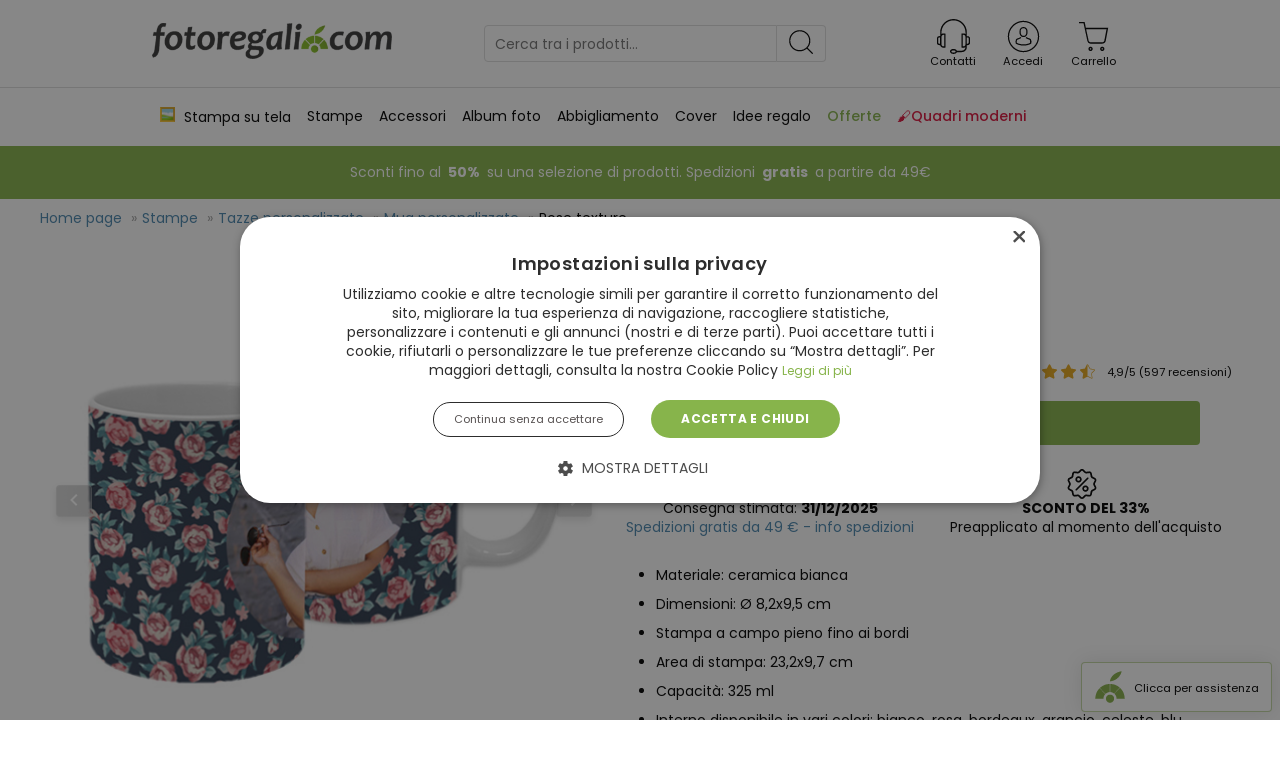

--- FILE ---
content_type: text/css
request_url: https://www.fotoregali.com/css/product-page.2.0.css?01-03-2024
body_size: 5737
content:
::-moz-selection{color:#fff;background:rgba(136,176,75,0.6)}::selection{color:#fff;background:rgba(136,176,75,0.6)}*,body{outline:none}.footer{display:-webkit-box;display:-ms-flexbox;display:flex}@media screen and (max-width: 39.94rem){.footer{-webkit-box-orient:vertical;-webkit-box-direction:normal;-ms-flex-direction:column;flex-direction:column}}@media screen and (min-width: 40rem){.footer{-webkit-box-align:center;-ms-flex-align:center;align-items:center}}.footer--full{padding:1rem;background-color:rgba(0,0,0,0.05)}@media screen and (min-width: 40rem){.footer--full{padding:2rem 0.5rem;-webkit-box-align:stretch;-ms-flex-align:stretch;align-items:stretch}}@media (min-width: 75rem){.footer--full{padding:2rem 10rem;-webkit-box-pack:justify;-ms-flex-pack:justify;justify-content:space-between}}@media screen and (max-width: 39.94rem){.footer section{margin-bottom:1rem;padding-right:0}}.footer section:first-child{padding-left:0}@media screen and (min-width: 40rem){.footer section{padding:0 0.5rem}.footer section:last-child{padding-right:0}}@media (min-width: 40rem) and (max-width: 63.94rem){.footer section{-webkit-box-flex:1;-ms-flex:1;flex:1}.footer section:nth-child(2){padding-left:3.5rem}}@media (min-width: 64rem){.footer section{padding:0 3.5rem}}.footer section img{width:100%}.button,input[type="submit"].button,input[type="button"].button,button.button,a.button{-webkit-box-sizing:border-box;box-sizing:border-box;display:inline-block;margin-bottom:1em;padding:10px 15px;border:0 none;border-radius:4px;cursor:pointer;text-align:center;text-decoration:none;font-weight:normal;font-size:13px;color:#fff;background:#87B44B}.button:hover,input[type="submit"].button:hover,input[type="button"].button:hover,button.button:hover,a.button:hover{text-decoration:none;background:#78A043}.button.small,input[type="submit"].button.small,input[type="button"].button.small,button.button.small,a.button.small{font-size:13px}.button.large,input[type="submit"].button.large,input[type="button"].button.large,button.button.large,a.button.large{font-size:17px}.button.expanded,input[type="submit"].button.expanded,input[type="button"].button.expanded,button.button.expanded,a.button.expanded{width:100%}.button.neutral,input[type="submit"].button.neutral,input[type="button"].button.neutral,button.button.neutral,a.button.neutral{padding:0.6rem 0.5em;border:1px solid rgba(138,138,138,0.2);color:#000;background:#EBEDF3;font-size:0.8rem}.button.neutral:hover,input[type="submit"].button.neutral:hover,input[type="button"].button.neutral:hover,button.button.neutral:hover,a.button.neutral:hover{background:#E2E6EA}.button.neutral.tiny,input[type="submit"].button.neutral.tiny,input[type="button"].button.neutral.tiny,button.button.neutral.tiny,a.button.neutral.tiny{padding:5px 10px}.button.icon,input[type="submit"].button.icon,input[type="button"].button.icon,button.button.icon,a.button.icon{display:-webkit-box;display:-ms-flexbox;display:flex;-webkit-box-align:center;-ms-flex-align:center;align-items:center;-webkit-box-pack:center;-ms-flex-pack:center;justify-content:center}.button.hollow,input[type="submit"].button.hollow,input[type="button"].button.hollow,button.button.hollow,a.button.hollow{padding:0.25rem 0.5rem;border:1px solid #4b88b0;color:#4b88b0;background:0 0;background-color:#fff;-webkit-transition:background-color 0.25s ease-in-out;transition:background-color 0.25s ease-in-out;height:100%;display:-webkit-box;display:-ms-flexbox;display:flex;-webkit-box-align:center;-ms-flex-align:center;align-items:center;-webkit-box-pack:center;-ms-flex-pack:center;justify-content:center}.button.hollow.success,input[type="submit"].button.hollow.success,input[type="button"].button.hollow.success,button.button.hollow.success,a.button.hollow.success{border:1px solid #88B04B;color:#88B04B}.button.hollow.success:hover,input[type="submit"].button.hollow.success:hover,input[type="button"].button.hollow.success:hover,button.button.hollow.success:hover,a.button.hollow.success:hover{color:#fff;background-color:#88B04B}.button.hollow:hover,input[type="submit"].button.hollow:hover,input[type="button"].button.hollow:hover,button.button.hollow:hover,a.button.hollow:hover{color:#fff;background-color:#4b88b0}.button[disabled],input[type="submit"].button[disabled],input[type="button"].button[disabled],button.button[disabled],a.button[disabled]{opacity:0.25;cursor:not-allowed}.button--material,input[type="submit"].button--material,input[type="button"].button--material,button.button--material,a.button--material{-webkit-box-shadow:0px 3px 1px -2px rgba(0,0,0,0.2),0px 2px 2px 0px rgba(0,0,0,0.14),0px 1px 5px 0px rgba(0,0,0,0.12);box-shadow:0px 3px 1px -2px rgba(0,0,0,0.2),0px 2px 2px 0px rgba(0,0,0,0.14),0px 1px 5px 0px rgba(0,0,0,0.12);background-color:#88B04B !important;background:#88B04B !important}.input-group{margin-bottom:0;display:-webkit-box;display:-ms-flexbox;display:flex;-webkit-box-align:stretch;-ms-flex-align:stretch;align-items:stretch}@media screen and (min-width: 40rem){.input-group{margin-bottom:1rem}}.input-group .input-group-field{-webkit-box-flex:2;-ms-flex:2 1 0%;flex:2 1 0%;min-height:33px;padding:3px 10px;margin-top:0;border:1px solid rgba(0,0,0,0.3);border-right:0;border-top-left-radius:4px;border-bottom-left-radius:4px;border-top-right-radius:0;border-bottom-right-radius:0;width:100%}.input-group .input-group-button .button{border-top-left-radius:0;border-bottom-left-radius:0}@media screen and (max-width: 39.94rem){.unorderd-list-checkmarks{padding-top:1rem;padding-bottom:1rem;margin-top:0;border-top:3px solid #cacaca;border-bottom:3px solid #cacaca}}.unorderd-list-checkmarks li{padding:5px 10px 5px 0}.unordered-list{padding-left:0;list-style-type:none}.unordered-list--checkmarks li{margin-bottom:0.5rem;display:-webkit-box;display:-ms-flexbox;display:flex;-webkit-box-align:center;-ms-flex-align:center;align-items:center}.unordered-list--checkmarks li:last-child{margin-bottom:0}.unordered-list--checkmarks li svg{margin-right:0.5rem;-webkit-box-flex:0;-ms-flex:0 0 20px;flex:0 0 20px}.unordered-list--checkmarks li span{line-height:1.4}@media screen and (max-width: 39.94rem){.unordered-list--checkmarks li span{padding-left:0.25rem;font-size:0.9rem}}.template-category ul.clean :last-child{border-bottom:0px !important}ul.clean{margin:0;padding:0;list-style-type:none}ul.clean--spaced li{margin-bottom:0.25rem}ul.clean--spaced li:last-child{margin-bottom:0}ul.clean--side-links li{margin-bottom:0.75rem}ul.clean--side-links li:last-child{margin-bottom:0}ul.clean--side-links li a{font-size:0.875rem}ul.clean--filters li{margin-bottom:0.5rem}ul.clean--filters li a{padding-left:0rem;font-size:0.85rem;color:black}.product-option{margin-right:0.5rem;display:-webkit-box;display:-ms-flexbox;display:flex;-webkit-box-orient:vertical;-webkit-box-direction:normal;-ms-flex-direction:column;flex-direction:column;-webkit-box-flex:1;-ms-flex:1;flex:1}@media screen and (min-width: 40rem){.product-option{margin-right:1rem}}.product-option:last-child{margin-right:0}.product-option label{margin-bottom:0.25rem;color:#8a8a8a;font-size:0.9rem}.product-option select{padding:0.25rem;border-radius:4px;background-color:#fff}.fr-tabs{margin:1rem 0 0 0 !important}@media screen and (max-width: 39.94rem){.fr-tabs{border-bottom:3px solid #cacaca}}.fr-tabs__tablist{margin:0.9rem 0;padding-left:0}.fr-tabs__tab{margin-right:0.125rem;padding:1rem;border-radius:3px 3px 0 0;text-decoration:none;background-color:#f6f6f6}.fr-tabs__tab[tabindex="0"]{background-color:#f6f6f6}.fr-tabs__panel{padding:0rem;border-radius:0 3px 3px 3px;background-color:#fff}@media screen and (max-width: 39.94rem){.fr-tabs__panel{padding:0rem !important;background-color:#fff !important}}.fr-tabs__panel[aria-hidden="true"]{display:none}.fr-tabs__panel h3{margin-top:0}.fr-tabs__panel img{max-width:100%}.fr-tabs__panel .tratteggio{padding-bottom:2.5px;padding-top:2.5px}.fr-tabs__panel .choice-row{padding:0 !important}.fr-tabs__panel p{line-height:1.9 !important}.fr-tabs--is-ready .fr-tabs__tablist-item{display:inline}.choice-row{margin:1rem auto;padding:0.5rem;display:-webkit-box;display:-ms-flexbox;display:flex;-webkit-box-orient:vertical;-webkit-box-direction:normal;-ms-flex-direction:column;flex-direction:column}@media screen and (min-width: 40rem){.choice-row{margin:0 auto;padding:0;-webkit-box-orient:horizontal;-webkit-box-direction:normal;-ms-flex-direction:row;flex-direction:row}}.choice-row .choice-row__column{margin:0;padding:0}@media screen and (min-width: 40rem){.choice-row .choice-row__column{margin:0;padding:.5rem;-webkit-box-flex:1;-ms-flex:1;flex:1}}.choice-row .choice-row__column:last-child{margin-right:0;margin-bottom:0}@media screen and (min-width: 40rem){.choice-row .choice-row__column:last-child{margin-left:.75rem}}.choice-row .choice-row__column.choice-row__column--bordered{margin:1rem;padding:1rem;border:1px solid rgba(0,0,0,0.1);border-radius:4px}@media screen and (min-width: 40rem){.choice-row .choice-row__column.choice-row__column--bordered{margin:0;padding:1.5rem 4.5rem;-webkit-box-flex:1;-ms-flex:1;flex:1}}@media screen and (min-width: 40rem){.choice-row .choice-row__column.choice-row__column--bordered:first-child{margin-right:0.75rem}}.choice-row .choice-row__column.choice-row__column--bordered:last-child{margin-bottom:0}@media screen and (min-width: 40rem){.choice-row .choice-row__column.choice-row__column--bordered:last-child{margin-right:0;margin-left:.75rem}}.choice-row .choice-row__column.choice-row__column--transparent{border:none;border-radius:0}@media screen and (min-width: 40rem){.choice-row .choice-row__column.choice-row__column--transparent{margin:0;padding:1rem;-webkit-box-flex:1;-ms-flex:1;flex:1}}.choice-row .choice-row__column.choice-row__column--transparent h2{font-weight:bold}.choice-row .choice-row__column.choice-row__column--transparent p{font-size:0.9375rem}@media screen and (min-width: 40rem){.choice-row--transparent{margin:0 auto 2rem auto}}@media screen and (min-width: 40rem){.choice-row--tight{margin:0 auto 4rem auto;max-width:84%}}.choice-row .choice-row__column.choice-row__column--transparent{border:none;border-radius:0}@media screen and (min-width: 40rem){.choice-row .choice-row__column.choice-row__column--transparent{margin:0;padding:1rem;-ms-flex:1;-webkit-box-flex:1;flex:1}}.choice-row .choice-row__column.choice-row__column--transparent h2{font-weight:700}.choice-row .choice-row__column.choice-row__column--transparent p{font-size:.9375rem}.table{margin:0 auto 2rem auto;padding:.5rem 0;width:100%}.table table{border:1px solid rgba(0,0,0,0.1);border-radius:4px;-webkit-box-shadow:0 0 20px rgba(0,0,0,0.1);box-shadow:0 0 20px rgba(0,0,0,0.1);cursor:default}@media screen and (min-width: 40rem){.table table{margin:auto}}@media screen and (max-width: 39.94rem){.table table.table__fixed{width:510px}}.table table.table__m-centered{margin:auto}.table thead{border-bottom:2px solid rgba(0,0,0,0.1)}.table thead td{padding:0.8rem}.table thead th{padding:0.8rem;font-size:0.75rem;text-transform:uppercase}@media screen and (max-width: 39.94rem){.table thead th{text-align:left}}.table tbody td{padding:0.8rem}.table tr:nth-child(odd){background-color:rgba(0,150,152,0.1)}.table tr:hover{background-color:rgba(0,150,152,0.1)}.table--responsive{overflow-y:auto}.table--compact thead th{font-size:0.625rem}.table--compact tbody td{padding:0.4rem 0.8rem}.template-category .js-scroll-target-reviews :last-child{border-bottom:0px !important}.js-scroll-target-reviews .callout,.faq-container .callout{border-top:0;border-left:0;border-right:0;border-bottom:1px solid #cacaca;border-radius:0;padding-bottom:1rem}.js-scroll-target-reviews .callout :last-child,.faq-container .callout :last-child{border-bottom:0px !important}.callout{padding:0.5rem;margin:1rem 0;border:1px solid #cacaca;border-radius:4px;background-color:rgba(230,230,230,0.05)}.callout p{word-wrap:break-word}.callout--main-action{border:1px solid rgba(136,176,75,0.4);border-top:2px solid #88B04B;-webkit-box-shadow:0 0 15px rgba(0,0,0,0.15);box-shadow:0 0 15px rgba(0,0,0,0.15);background-color:rgba(136,176,75,0.05)}.callout--subtle{padding:1.5rem;border:1px solid rgba(0,0,0,0.1)}@media (min-width: 75rem) and (max-width: 87.4375rem){.callout--subtle{padding:0.75rem}}.callout--subtle:first-child{margin-top:0}.callout__no-padding-horizontal{padding-left:0 !important;padding-right:0 !important}.callout__navbar-links{border:0 !important;padding-left:0 !important;padding-right:0 !important;line-height:1.9;padding:0 !important;padding-top:0.5rem !important}.callout__navbar-links a{color:#000 !important}.callout__navbar-links ul{margin-top:1rem !important}.form{padding:0.5rem;border-radius:4px;border:1px solid rgba(0,0,0,0.1)}@media (min-width: 64rem){.form{padding:1rem}}@media screen and (max-width: 39.94rem){.form--padding-mobile{padding:20px}}.form .form__group [type="checkbox"]+label,.form .form__group [type="radio"]+label{display:inline-block}.form .form__group-title{padding-left:0.25rem;color:#8a8a8a;font-size:0.8rem}@media screen and (min-width: 40rem){.form .form__group--multiple{display:-webkit-box;display:-ms-flexbox;display:flex}}.form .form__controls{padding:0.2rem 0.25rem 0.3rem 0.25rem}.form .form__controls select{padding:0.35rem;background:#fff}.form .form__controls textarea{resize:none;height:100px}.form .form__controls input,.form .form__controls textarea{padding:0.5rem;line-height:1}.form .form__controls input::-webkit-input-placeholder, .form .form__controls textarea::-webkit-input-placeholder{font-style:italic}.form .form__controls input::-moz-placeholder, .form .form__controls textarea::-moz-placeholder{font-style:italic}.form .form__controls input:-ms-input-placeholder, .form .form__controls textarea:-ms-input-placeholder{font-style:italic}.form .form__controls input::-ms-input-placeholder, .form .form__controls textarea::-ms-input-placeholder{font-style:italic}.form .form__controls input::placeholder,.form .form__controls textarea::placeholder{font-style:italic}.form .form__controls input,.form .form__controls select,.form .form__controls textarea{border:1px solid rgba(0,0,0,0.3);border-radius:4px;width:100%}.form .form__controls input:focus,.form .form__controls select:focus,.form .form__controls textarea:focus{border:1px solid #4b88b0}.form .form__controls input::-webkit-input-placeholder, .form .form__controls select::-webkit-input-placeholder, .form .form__controls textarea::-webkit-input-placeholder{color:#cacaca}.form .form__controls input::-moz-placeholder, .form .form__controls select::-moz-placeholder, .form .form__controls textarea::-moz-placeholder{color:#cacaca}.form .form__controls input:-ms-input-placeholder, .form .form__controls select:-ms-input-placeholder, .form .form__controls textarea:-ms-input-placeholder{color:#cacaca}.form .form__controls input::-ms-input-placeholder, .form .form__controls select::-ms-input-placeholder, .form .form__controls textarea::-ms-input-placeholder{color:#cacaca}.form .form__controls input::placeholder,.form .form__controls select::placeholder,.form .form__controls textarea::placeholder{color:#cacaca}.form .form__controls--shipping-address input:invalid,.form .form__controls--shipping-address textarea:invalid{border:1px solid #C83586}@media screen and (max-width: 39.94rem){.form--caged{margin:0 0.5rem}}@media screen and (min-width: 40rem){.form--caged{max-width:348px}}.form--personal-data{margin-bottom:1rem;max-width:450px}.form--no-space{padding:0;border:0}.recap-block{padding:0.5rem;border:1px solid rgba(0,0,0,0.1);border-radius:3px;display:-webkit-box;display:-ms-flexbox;display:flex;-webkit-box-align:center;-ms-flex-align:center;align-items:center;background-color:#fff;-webkit-box-shadow:0 0 20px rgba(0,0,0,0.1);box-shadow:0 0 20px rgba(0,0,0,0.1)}.recap-block>div:first-child{padding:0 1rem 0 0;display:none;-webkit-box-flex:1.25;-ms-flex:1.25;flex:1.25}@media screen and (min-width: 40rem){.recap-block>div:first-child{display:block}}.recap-block>div:last-child{-webkit-box-flex:1;-ms-flex:1;flex:1}.back-top-button{position:fixed;right:1rem;bottom:4rem;z-index:10;color:#000;-webkit-transform:translateX(100px);transform:translateX(100px);-webkit-transition:-webkit-transform 0.25s ease-in-out;transition:-webkit-transform 0.25s ease-in-out;transition:transform 0.25s ease-in-out;transition:transform 0.25s ease-in-out, -webkit-transform 0.25s ease-in-out;cursor:pointer}@media screen and (max-width: 39.94rem){.back-top-button{bottom:8rem}}@media screen and (min-width: 40rem){.back-top-button{bottom:14rem}}.back-top-button:hover,.back-top-button:focus,.back-top-button:focus-within,.back-top-button:visited{color:#000}.back-top-button .back-top-button__arrow,.back-top-button .back-top-button__text{display:block}.back-top-button .back-top-button__arrow{margin-bottom:0.5rem;padding:0.8rem;border:1px solid #000;border-radius:50%;background-color:rgba(255,255,255,0.85);-webkit-transition:background-color 0.15s ease-in-out;transition:background-color 0.15s ease-in-out}@media (min-width: 64rem){.back-top-button .back-top-button__arrow:hover{background-color:rgba(0,0,0,0.85);color:#fff}}.back-top-button .back-top-button__text{font-size:0.5rem;letter-spacing:1px;background-color:#fff}.back-top-button.is-visible{-webkit-transform:translateX(0px);transform:translateX(0px)}.rating{display:-webkit-box;display:-ms-flexbox;display:flex;-webkit-box-align:center;-ms-flex-align:center;align-items:center}@media screen and (min-width: 40rem){.rating{margin-bottom:1rem}}.rating__stars{display:-webkit-box;display:-ms-flexbox;display:flex;min-width:95px}.rating__stars svg{margin-right:0.25rem}.rating__stars svg:last-child{margin-right:0}.rating__data{margin-left:0.5rem}@media screen and (max-width: 39.94rem){.rating__data p{font-size:0.9rem}}@media (min-width: 64rem) and (max-width: 74.9375rem){.rating__data{margin-left:0.25rem;font-size:0.75rem}}.rating--inline{-webkit-box-flex:1;-ms-flex:1;flex:1}@media screen and (min-width: 40rem){.rating--inline{margin-bottom:0;-webkit-box-pack:end;-ms-flex-pack:end;justify-content:flex-end}}.list--scrollable{margin-bottom:1.5rem;display:-webkit-box;display:-ms-flexbox;display:flex;-ms-flex-wrap:nowrap;flex-wrap:nowrap;-webkit-box-pack:justify;-ms-flex-pack:justify;justify-content:space-between;overflow-x:auto;overflow-y:hidden;-webkit-overflow-scrolling:touch;-ms-overflow-style:-ms-autohiding-scrollbar}@media screen and (min-width: 40rem){.list--scrollable{margin-bottom:3rem}}.list--scrollable-recent-prods{margin-bottom:1rem;display:-webkit-box;display:-ms-flexbox;display:flex;-ms-flex-wrap:nowrap;flex-wrap:nowrap;overflow-x:auto;overflow-y:hidden;-webkit-overflow-scrolling:touch;-ms-overflow-style:-ms-autohiding-scrollbar}@media screen and (min-width: 40rem){.list--scrollable-medium-up{margin-bottom:3rem;display:-webkit-box;display:-ms-flexbox;display:flex;-ms-flex-wrap:nowrap;flex-wrap:nowrap;-webkit-box-pack:justify;-ms-flex-pack:justify;justify-content:space-between;overflow-x:auto;overflow-y:hidden;-webkit-overflow-scrolling:touch;-ms-overflow-style:-ms-autohiding-scrollbar}}@media screen and (max-width: 39.94rem){.list--wrap-mobile{margin-bottom:1rem;display:-webkit-box;display:-ms-flexbox;display:flex;-ms-flex-wrap:wrap;flex-wrap:wrap}}.offeritem{margin:0.5rem 0.5rem 0 0;-webkit-box-flex:0;-ms-flex:0 0 auto;flex:0 0 auto;position:relative;background:#fff}.offeritem:last-child{margin-right:0}.offeritem a,.offeritem a:visited{text-decoration:none;color:#000}@media screen and (max-width: 39.94rem){.offeritem figure{max-width:185px;min-height:165px}}@media screen and (min-width: 40rem){.offeritem figure{max-width:250px;min-height:219px}}@media only screen and (max-width: 1398px) and (min-width: 1024px){.offeritem figure{max-width:200px !important;min-height:178px !important}}.offeritem figure img{width:100%;height:100%;color:transparent}.offeritem figure img.lazy-img{min-width:245px;min-height:219px}.offeritem figure img.lazy-img.loading{border-radius:4px;background-color:#fff}.offeritem figure img.lazy-img.loaded{min-height:0;min-width:0}@media screen and (max-width: 39.94rem){.offeritem figure img.lazy-img.loaded{max-width:185px;min-height:165px}}@media screen and (min-width: 40rem){.offeritem figure img.lazy-img.loaded{max-width:245px;min-height:219px}}@media only screen and (max-width: 1398px) and (min-width: 1024px){.offeritem figure img.lazy-img.loaded{max-width:200px !important;min-height:178px !important}}.offeritem figure img[alt]:after{display:block;position:absolute;top:0;left:0;width:100%;height:100%;background-color:#fff;content:attr(alt)}.offeritem__fast-cta{display:-webkit-box;display:-ms-flexbox;display:flex;width:100%;position:absolute;top:190px;left:0;-webkit-transition:opacity .15s ease-in-out;transition:opacity .15s ease-in-out;opacity:0}@media (min-width: 75rem) and (max-width: 87.4375rem){.offeritem__fast-cta{top:160px}}.offeritem__customize{padding-right:0.5rem;-webkit-box-flex:1;-ms-flex:1;flex:1}.offeritem__price{min-height:1.438rem}@media (min-width: 64rem){.offeritem:hover .offeritem__fast-cta{opacity:1}}.offeritem--big-image{-webkit-box-flex:0;-ms-flex:0 0 250px;flex:0 0 250px}.offeritem--big-image img{min-width:270px;max-width:270px}@media screen and (min-width: 40rem){.offeritem--big-image img{min-width:294px;max-width:294px}}.offeritem--variant{padding:1rem;border:1px solid rgba(0,0,0,0.09);border-radius:4px}@media screen and (max-width: 39.94rem){.offeritem--categ-page,.offeritem--prod-page{max-width:185px;min-height:165px}}@media (min-width: 64rem){.offeritem--categ-page,.offeritem--prod-page{max-width:250px;min-height:219px}}@media screen and (min-width: 40rem){.offeritem--categ-page,.offeritem--prod-page{max-width:250px;min-height:219px}}@media only screen and (max-width: 1398px) and (min-width: 1024px){.offeritem--categ-page,.offeritem--prod-page{max-width:200px !important;min-height:178px !important}}@media screen and (max-width: 39.94rem){.offeritem--categ-page figure,.offeritem--prod-page figure{max-width:185px;min-height:165px}}@media screen and (min-width: 40rem){.offeritem--categ-page figure,.offeritem--prod-page figure{max-width:250px;min-height:219px}}.offeritem--categ-page figure img,.offeritem--prod-page figure img{max-width:100%;width:100%;height:100%}.offeritem--categ-page figure img.lazy-img,.offeritem--prod-page figure img.lazy-img{min-width:170px;min-height:0}.offeritem--categ-page figure img.lazy-img.loaded,.offeritem--prod-page figure img.lazy-img.loaded{min-height:0;min-width:0}@media screen and (max-width: 39.94rem){.offeritem--categ-page figure img.lazy-img.loaded,.offeritem--prod-page figure img.lazy-img.loaded{max-width:185px;min-height:165px}}@media screen and (min-width: 40rem){.offeritem--categ-page figure img.lazy-img.loaded,.offeritem--prod-page figure img.lazy-img.loaded{max-width:245px;min-height:219px}}@media screen and (max-width: 39.94rem){.offeritem--last-page{margin-right:1rem;width:calc(100% / 2 - 0.5rem)}}@media screen and (max-width: 39.94rem){.offeritem--last-page:nth-child(even){margin-right:0}}@media screen and (max-width: 39.94rem) and (max-width: 39.94rem){.offeritem--last-page figure{max-width:185px;min-height:145px}}@media screen and (max-width: 39.94rem) and (min-width: 40rem){.offeritem--last-page figure{max-width:250px;min-height:219px}}@media screen and (max-width: 39.94rem){.offeritem--last-page figure img{max-width:100%;width:100%;height:100%}.offeritem--last-page figure img.lazy-img{min-width:100%}.offeritem--last-page figure img.lazy-img.loading{min-height:147px}.offeritem--last-page figure img.lazy-img.loaded{min-height:0;min-width:0}}@media screen and (max-width: 39.94rem) and (max-width: 39.94rem){.offeritem--last-page figure img.lazy-img.loaded{max-width:185px;min-height:145px}}@media screen and (max-width: 39.94rem) and (min-width: 40rem){.offeritem--last-page figure img.lazy-img.loaded{max-width:245px;min-height:219px}}@media (min-width: 64rem){.offeritem--last-page{max-width:250px}}.offeritem--constrained{max-width:210px}@media screen and (min-width: 40rem){.offeritem--constrained{max-width:245px}}.offeritem--constrained a img{max-width:100%}.offeritem--related{max-width:210px}@media screen and (min-width: 40rem){.offeritem--related{max-width:245px}}@media (min-width: 64rem){.offeritem--related{min-width:290px;max-width:290px}.offeritem--related a{display:block}.offeritem--related a img{display:block;margin:auto;max-width:245px}}@media screen and (max-width: 39.94rem){.offeritem--related a img{max-width:100%}}@media screen and (max-width: 39.94rem){.unorderd-list-checkmarks{padding-top:1rem;padding-bottom:1rem;margin-top:0;border-top:3px solid #cacaca;border-bottom:3px solid #cacaca}}.unorderd-list-checkmarks li{padding:5px 10px 5px 0}.unordered-list{padding-left:0;list-style-type:none}.unordered-list--checkmarks li{margin-bottom:0.5rem;display:-webkit-box;display:-ms-flexbox;display:flex;-webkit-box-align:center;-ms-flex-align:center;align-items:center}.unordered-list--checkmarks li:last-child{margin-bottom:0}.unordered-list--checkmarks li svg{margin-right:0.5rem;-webkit-box-flex:0;-ms-flex:0 0 20px;flex:0 0 20px}.unordered-list--checkmarks li span{line-height:1.4}@media screen and (max-width: 39.94rem){.unordered-list--checkmarks li span{padding-left:0.25rem;font-size:0.9rem}}.template-category ul.clean :last-child{border-bottom:0px !important}ul.clean{margin:0;padding:0;list-style-type:none}ul.clean--spaced li{margin-bottom:0.25rem}ul.clean--spaced li:last-child{margin-bottom:0}ul.clean--side-links li{margin-bottom:0.75rem}ul.clean--side-links li:last-child{margin-bottom:0}ul.clean--side-links li a{font-size:0.875rem}ul.clean--filters li{margin-bottom:0.5rem}ul.clean--filters li a{padding-left:0rem;font-size:0.85rem;color:black}.cookie-banner{padding:0.25rem 0;width:100%;z-index:100000000;position:fixed;bottom:0;left:0;background-color:rgba(138,138,138,0.9);color:#fff;font-size:0.9rem}.cookie-banner a{color:#000}.cookie-banner .button{padding:5px 10px}#schedaProdotto ul{margin-left:0;padding-left:0.5rem;display:-webkit-inline-box;display:-ms-inline-flexbox;display:inline-flex;list-style-type:none;line-height:1.4}@media screen and (max-width: 39.94rem){#schedaProdotto ul{display:-webkit-box;display:-ms-flexbox;display:flex}}#schedaProdotto ul:first-child{width:100%}@media screen and (max-width: 39.94rem){#schedaProdotto ul li.first30{width:auto !important}}#schedaProdotto ul li.first45:first-child{margin-right:2rem}@media screen and (min-width: 40rem){#schedaProdotto ul li.first45:first-child{width:50% !important}}#schedaProdotto ul:nth-child(3){display:-webkit-box;display:-ms-flexbox;display:flex;-webkit-box-orient:vertical;-webkit-box-direction:normal;-ms-flex-direction:column;flex-direction:column}@media screen and (min-width: 40rem){#schedaProdotto ul:nth-child(3){-webkit-box-orient:horizontal;-webkit-box-direction:normal;-ms-flex-direction:row;flex-direction:row;-webkit-box-pack:justify;-ms-flex-pack:justify;justify-content:space-between}}#schedaProdotto ul:nth-child(5) li.no-border div{text-align:center}@media screen and (max-width: 39.94rem){#schedaProdotto .no-border img{max-width:100%}#schedaProdotto .first45.no-border img{max-width:100%}#schedaProdotto #toggle-class{display:none}}.mat-btn{display:inline-block;background:#fff;color:#396cd2;width:100%;border-radius:5px;border:1px solid transparent;-webkit-box-shadow:0 2px 4px 0px rgba(0,0,0,0.25);box-shadow:0 2px 4px 0 rgba(0,0,0,0.25);white-space:nowrap;cursor:pointer;-webkit-transition:all 0.2s ease-in-out;transition:all 0.2s ease-in-out;position:relative}.mat-btn:hover{-webkit-box-shadow:0 1px 10px -2px rgba(0,0,0,0.35);box-shadow:0 1px 10px -2px rgba(0,0,0,0.35)}.mat-btn__icon{width:42px;height:42px;display:inline-block;vertical-align:middle}.mat-btn__icon--ggl{background:url("/static/icons/ggl.svg") transparent 15px 50% no-repeat}.mat-btn__icon--ffb{background:url("/static/icons/ffb.svg") transparent 15px 50% no-repeat}.mat-btn__text{display:inline-block;vertical-align:middle;text-align:center;font-size:14px;font-weight:600}.mat-btn__text--ggl{width:calc(100% - 88px)}.mat-btn__text--ffb{width:calc(100% - 85px)}.loader{border:3px solid #f3f3f3;border-radius:50%;border-top:3px solid #87B44B;width:24px;height:24px;-webkit-animation:spin .5s linear infinite;animation:spin .5s linear infinite}.loader--center{position:absolute;right:calc(50% - 12px);top:calc(50% - 12px)}@-webkit-keyframes spin{100%{-webkit-transform:rotate(360deg);transform:rotate(360deg)}}@keyframes spin{100%{-webkit-transform:rotate(360deg);transform:rotate(360deg)}}.badge{display:inline-block;padding:4px;border-radius:50%;font-size:0.7rem;color:#fff;background-color:#88B04B}.badge--cart{position:absolute;right:5px;top:0;text-align:center;width:20px;height:20px}.flyout-account{position:relative}.flyout-account .flyout-account__content{padding:2rem 0.7rem 0.7rem 0.7rem;border:1px solid rgba(0,0,0,0.1);border-radius:4px;min-width:280px;background-color:#fff}@media screen and (max-width: 39.94rem){.flyout-account .flyout-account__content{min-width:250px}}.flyout-account .flyout-account__content--visible{position:absolute;right:0;z-index:5}.flyout-account .flyout-account__close{position:absolute;right:-2px;top:-32px;font-size:2rem;cursor:pointer}.flyout-account .flyout-account__username{padding-top:0.5rem}.flyout-account .flyout-account__username:before{content:attr(data-username);position:absolute;top:-20px;left:0;font-size:14px}.table{margin:0 auto 2rem auto;padding:.5rem 0;width:100%}.table table{border:1px solid rgba(0,0,0,0.1);border-radius:4px;-webkit-box-shadow:0 0 20px rgba(0,0,0,0.1);box-shadow:0 0 20px rgba(0,0,0,0.1);cursor:default}@media screen and (min-width: 40rem){.table table{margin:auto}}@media screen and (max-width: 39.94rem){.table table.table__fixed{width:510px}}.table table.table__m-centered{margin:auto}.table thead{border-bottom:2px solid rgba(0,0,0,0.1)}.table thead td{padding:0.8rem}.table thead th{padding:0.8rem;font-size:0.75rem;text-transform:uppercase}@media screen and (max-width: 39.94rem){.table thead th{text-align:left}}.table tbody td{padding:0.8rem}.table tr:nth-child(odd){background-color:rgba(0,150,152,0.1)}.table tr:hover{background-color:rgba(0,150,152,0.1)}.table--responsive{overflow-y:auto}.table--compact thead th{font-size:0.625rem}.table--compact tbody td{padding:0.4rem 0.8rem}.hr{margin:0.25rem 0;border:0}.hr--subtle{border-bottom:1px solid rgba(0,0,0,0.2)}.video{margin-bottom:1rem}.video--loading{margin-bottom:1rem;padding:2.5rem 0 6rem 0;border:1px solid rgba(0,0,0,0.1);border-radius:4px;position:relative;background-color:rgba(0,0,0,0.05)}.video--loading iframe{display:none}.video--loading:before{content:'';position:absolute;left:42%;top:46%;width:50px;height:50px;background-image:url(/img/icons/spinner.svg);background-position:50%;background-size:40px;background-repeat:no-repeat;-webkit-animation:rotating 2s linear infinite;animation:rotating 2s linear infinite}@media screen and (min-width: 40rem){.video--loading:before{left:46%}}.video--loading:after{content:'Caricamento video del prodotto, attendere…';display:block;text-align:center;font-size:0.8rem;color:#8a8a8a}@-webkit-keyframes rotating{from{-webkit-transform:rotate(0);transform:rotate(0)}to{-webkit-transform:rotate(360deg);transform:rotate(360deg)}}@keyframes rotating{from{-webkit-transform:rotate(0);transform:rotate(0)}to{-webkit-transform:rotate(360deg);transform:rotate(360deg)}}.chat{padding:0.5rem 0.75rem;border-radius:4px;position:fixed;bottom:0.5rem;right:0.5rem;border:1px solid rgba(136,176,75,0.5);background-color:#fff;min-width:175px;cursor:pointer;z-index:2}.chat__loader{padding:0 0 3rem 0;position:relative;pointer-events:none}.chat__loader:before{content:'';position:absolute;left:37%;top:34%;-webkit-transform:translateX(-50%);transform:translateX(-50%);width:40px;height:40px;background-image:url(/img/static-images/account/spinner.svg);background-position:50%;background-size:40px;background-repeat:no-repeat;-webkit-animation:rotating 2s linear infinite;animation:rotating 2s linear infinite}.chat__loader:after{content:'Caricamento chat, attendere…';font-size:80%}.chat__text{display:-webkit-box;display:-ms-flexbox;display:flex;-webkit-box-align:center;-ms-flex-align:center;align-items:center}.chat__text p{padding-left:0.5rem;-webkit-box-flex:1;-ms-flex:1;flex:1}.chat a{color:#fff}@keyframes rotating{from{-webkit-transform:rotate(0);transform:rotate(0)}to{-webkit-transform:rotate(360deg);transform:rotate(360deg)}}[data-a11y-dialog-native] .dialog-overlay{display:none}dialog[open]{display:block;color:rgba(0,0,0,0);background:rgba(0,0,0,0)}.dialog[aria-hidden="true"]{display:none}.dialog-overlay{z-index:3;background-color:rgba(0,0,0,0.5);position:fixed;top:0;left:0;bottom:0;right:0}dialog::-webkit-backdrop{background-color:rgba(0,0,0,0.8)}dialog::backdrop{background-color:rgba(0,0,0,0.8)}.dialog-content{padding:2rem 0.5rem 0.5rem 0.5rem;border-radius:4px;width:90%;max-width:600px;position:fixed;top:5%;left:50%;-webkit-transform:translate3d(-49.9%, -13px, 0);transform:translate3d(-49.9%, -13px, 0);z-index:6;overflow:auto;max-height:90%}.dialog-content,.dialog-content>*{-webkit-font-smoothing:antialiased}.dialog-content figure{border:1px solid rgba(0,0,0,0.1);border-radius:4px}.dialog-content figure img{padding:0.5rem;max-width:100%}.dialog-content figure figcaption{padding:0.25rem 0.5rem;background-color:rgba(0,0,0,0.1)}.dialog-content--faq{max-height:70%;overflow-y:auto}@media screen and (min-width: 40rem){.dialog-content--faq{max-height:600px}}@media screen and (max-width: 39.94rem){.dialog-content--access,.dialog-content--contact{top:3%;max-height:95%;width:100vw;overflow-y:auto}}@media screen and (max-width: 375px){.dialog-content--access,.dialog-content--contact{width:100vw}}@media screen and (min-width: 40rem){.dialog-content--access,.dialog-content--contact{max-width:360px}}.dialog-content--contact{height:90%}.dialog-content--shipping{overflow-y:auto;max-height:95%}@media screen and (max-width: 39.94rem){.dialog-content--shipping{top:3%;width:350px}}@media screen and (max-width: 375px){.dialog-content--shipping{width:310px}}@media screen and (min-width: 40rem){.dialog-content--shipping{max-width:635px}}.dialog-content--quantity{max-width:250px}.dialog-content-close-button{cursor:pointer;position:absolute;top:30px;right:17px;font-size:2rem}.slide-menu{width:80vw !important;max-width:80vw !important;background-color:#2e3233}.slide-menu li{padding:0.75rem 1rem}.slide-menu li:last-child{border-bottom:0;margin-bottom:5.25rem}.slide-menu a{color:#fff;text-decoration:none}.slide-menu__forward,.slide-menu__backward{display:inline-block;padding:0.15rem}.slide-menu__forward{float:right}.slide-menu__backward{padding:0.35rem;margin-right:0.5rem;pointer-events:none;color:#2e3233;background-color:#fff;border-radius:4px}.slide-menu__backlink{color:transparent !important}.slide-menu__overlay{position:absolute;top:0;right:0;bottom:0;left:0;width:100%;height:100%;background-color:rgba(102,102,102,0.4);z-index:999}.hide{display:none !important}.shadowed{-webkit-box-shadow:0 0 20px rgba(0,0,0,0.1);box-shadow:0 0 20px rgba(0,0,0,0.1)}.border-radius{border-radius:7px}.shadowed-new{-webkit-box-shadow:0 5px 9px 0 rgba(25,33,93,0.08);box-shadow:0 5px 9px 0 rgba(25,33,93,0.08)}.bg-white{background-color:#FAFAFA}@keyframes rotating{from{-webkit-transform:rotate(0);transform:rotate(0)}to{-webkit-transform:rotate(360deg);transform:rotate(360deg)}}.is-loading{position:relative;min-height:140px}.is-loading:before{content:'';position:absolute;left:49%;top:37%;width:50px;height:50px;background-image:url(/img/static-images/account/spinner.svg);background-position:50%;background-size:50px;background-repeat:no-repeat;-webkit-animation:rotating 2s linear infinite;animation:rotating 2s linear infinite}.is-loading:after{content:'Caricamento…';padding-top:1.5rem;display:block;width:100%;text-align:center}.is-loading.is-loading--reviews:after{content:'Caricamento recensioni…'}.js-price-block{z-index: 999999999;}


--- FILE ---
content_type: application/javascript
request_url: https://www.fotoregali.com/js/set-product-data.2.0.min.js?30-06-2025
body_size: 12348
content:
'use strict';

var callbackReviews = function () {
    var _ref = _asyncToGenerator( /*#__PURE__*/regeneratorRuntime.mark(function _callee(entries, observer) {
        var container, url, promise, reviews;
        return regeneratorRuntime.wrap(function _callee$(_context) {
            while (1) {
                switch (_context.prev = _context.next) {
                    case 0:
                        container = document.querySelector('.js-reviews');

                        if (container) {
                            _context.next = 3;
                            break;
                        }

                        return _context.abrupt('return');

                    case 3:
                        if (!container.innerHTML) {
                            _context.next = 5;
                            break;
                        }

                        return _context.abrupt('return');

                    case 5:
                        url = location.pathname;
                        _context.next = 8;
                        return fetch(getEnvironmentCloudFront() + '/data/reviews' + url);

                    case 8:
                        promise = _context.sent;

                        if (!(promise.status !== 200 || location.pathname === '/mascherina-viso-andra-tutto-bene')) {
                            _context.next = 11;
                            break;
                        }

                        return _context.abrupt('return');

                    case 11:
                        _context.next = 13;
                        return promise.text();

                    case 13:
                        reviews = _context.sent;

                        container.innerHTML += reviews;

                    case 15:
                    case 'end':
                        return _context.stop();
                }
            }
        }, _callee, this);
    }));

    return function callbackReviews(_x, _x2) {
        return _ref.apply(this, arguments);
    };
}();

var callbackFooter = function () {
    var _ref2 = _asyncToGenerator( /*#__PURE__*/regeneratorRuntime.mark(function _callee2(entries, observer) {
        var container, promise, footer;
        return regeneratorRuntime.wrap(function _callee2$(_context2) {
            while (1) {
                switch (_context2.prev = _context2.next) {
                    case 0:
                        container = document.querySelector('footer');

                        if (!container.innerHTML) {
                            _context2.next = 3;
                            break;
                        }

                        return _context2.abrupt('return');

                    case 3:
                        _context2.next = 5;
                        return fetch(getEnvironmentCloudFront() + '/static/footer.html');

                    case 5:
                        promise = _context2.sent;
                        _context2.next = 8;
                        return promise.text();

                    case 8:
                        footer = _context2.sent;

                        container.innerHTML += footer;
                        if (initIntersectionNewsletter) {
                            initIntersectionNewsletter();
                        }

                    case 11:
                    case 'end':
                        return _context2.stop();
                }
            }
        }, _callee2, this);
    }));

    return function callbackFooter(_x3, _x4) {
        return _ref2.apply(this, arguments);
    };
}();

var setNotAvailable = function () {
    var _ref12 = _asyncToGenerator( /*#__PURE__*/regeneratorRuntime.mark(function _callee3() {
        var recapBlock, recapBlockCta, rightContainer, unavailableParagraph, username, email, isAlreadySent, buttonSendNotify;
        return regeneratorRuntime.wrap(function _callee3$(_context3) {
            while (1) {
                switch (_context3.prev = _context3.next) {
                    case 0:
                        recapBlock = document.querySelector('.js-price-block');
                        recapBlockCta = recapBlock.querySelector('.js-href-personalized');
                        rightContainer = document.querySelector('.js-insert-unavailable');
                        unavailableParagraph = document.createElement('p');

                        unavailableParagraph.innerHTML = '<strong>Prodotto non disponibile</strong>';
                        unavailableParagraph.classList.add('color-alert');
                        unavailableParagraph.classList.add('text-center');
                        unavailableParagraph.classList.add('mb-025r');
                        rightContainer.insertAdjacentElement('afterbegin', unavailableParagraph);
                        recapBlockCta.removeAttribute('href');
                        recapBlockCta.innerHTML = '<span class="fosz-1-1r">Avvisami quando disponibile</span>';
                        window.dialogUnavailable.create(); // https://github.com/edenspiekermann/a11y-dialog#js-api
                        window.dialogUnavailable.on('hide', function () {
                            cleanUnavailableForm();
                        });
                        recapBlockCta.addEventListener('click', function (e) {
                            e.preventDefault();
                            if (e.target.getAttribute('disabled') !== null) {
                                document.querySelector('button[data-a11y-dialog-show="dialog-product-unavailable"]').click();
                            }
                        });

                        // Qui inizio a chiamare tutto il giro…

                        if (!isUserLogged()) {
                            _context3.next = 23;
                            break;
                        }

                        username = document.querySelector('.js-username').dataset.username.replace('Ciao ', '');
                        // 1. recupera la mail dal cookie

                        email = getCookie('LoggedUser');
                        // 2. recupera il nome (non è necessario, si può prendere da .js-username)

                        document.getElementById('unavailable-name').value = username;
                        document.getElementById('unavailable-email').value = email;
                        // 3. '/notify/check'
                        _context3.next = 21;
                        return checkUnavailableSent(email, window.productId);

                    case 21:
                        isAlreadySent = _context3.sent;
                        // async () => await checkUnavailableSent(email, window.productId);
                        if (isAlreadySent) {
                            console.log('Sei già iscritto alle notifiche.');
                            setAlreadySentDom();
                        } else {
                            console.log('Loggato e non iscritto alle notifiche per il prodotto.');
                            // Caso in cui sei loggato e non sei iscritto alle notifiche per il prodotto.

                            // Nascondo il bottone .js-logged-user-dialog
                            document.querySelector('.js-logged-user-dialog').classList.add('hide');

                            // - Aggiungo eventListener sul bottone .js-logged-user-notify
                            buttonSendNotify = document.querySelector('.js-logged-user-notify');

                            buttonSendNotify.addEventListener('click', function (e) {
                                // - Chiamo sendProductUnavailableForm()
                                sendProductUnavailableForm();
                            });

                            // Mostro il bottone .js-logged-user-notify
                            buttonSendNotify.classList.remove('hide');
                        }

                    case 23:
                    case 'end':
                        return _context3.stop();
                }
            }
        }, _callee3, this);
    }));

    return function setNotAvailable() {
        return _ref12.apply(this, arguments);
    };
}();

/**
 * Modifica il DOM in modo da avvisare (e bloccare) l'utente nel reinvio
 * dell'iscrizione alle notifiche per il prodotto.
 */


function _asyncToGenerator(fn) { return function () { var gen = fn.apply(this, arguments); return new Promise(function (resolve, reject) { function step(key, arg) { try { var info = gen[key](arg); var value = info.value; } catch (error) { reject(error); return; } if (info.done) { resolve(value); } else { return Promise.resolve(value).then(function (value) { step("next", value); }, function (err) { step("throw", err); }); } } return step("next"); }); }; }

var productInfo = void 0;
var allOptions = void 0;
var optionsCombinations = void 0;
var promoOptions = void 0;
var promoOption = void 0;
var promo = void 0;
var optionsForProduct = void 0;
var shipping = void 0;
var promotions = void 0;
var canvasCombination = void 0;
var fabricSetup = void 0;
var percentualPriceOption = void 0;
window.toolOptions = window.toolOptions ? window.toolOptions : [];
var openGraphPrice = document.querySelector('meta[property="product:price:amount"]');
var openGraphAvailability = document.querySelector('meta[property="product:availability"]');
var env = getEnvironmentCloudFront();
var intObsOptions = {
    root: null,
    rootMargin: '0px',
    threshold: 0
};
var observerFixedPrice = new IntersectionObserver(callbackFixedPrice, intObsOptions);
var placeholderFixedPrice = document.querySelector('.js-price-block');
var signalElemFixedPrice = document.querySelector('.js-signal-elem-price-block');
observerFixedPrice.observe(signalElemFixedPrice);

callbackReviews();
callbackFooter();

init().catch(function (error) {
    catchError('Errore in pagina prodotto', window.location.href, error.stack);
});

setLastProduct();
buildLink();

function callbackFixedPrice(entries, observerFixedPrice) {
    if (entries[0].intersectionRatio == 0) {
        placeholderFixedPrice.classList.add('generic-block--is-visible');
    } else {
        placeholderFixedPrice.classList.remove('generic-block--is-visible');
    }
}

function init() {
    return fetch(env + '/data/products/' + mapProductId).then(function (res) {
        return res.json();
    }).then(function (resProductInfo) {
        productInfo = resProductInfo;
        return fetchFabric();
    }).then(function () {
        return fetchPromotion();
    }).then(function (promotions) {
        initPromo(productInfo);
        initPromoOption(productInfo);
        productInfo = mapPromoOnProduct(productInfo, promotions);
        mapPrice(productInfo);
        mapPromo(productInfo);
        mapReviews(productInfo);
        if (window.initA11yDialogQuantity) {
            initA11yDialogQuantity();
        }
        mapQuantityDiscounts(productInfo);
        pushLayer(productInfo);
        if (!productInfo.displayPrice) {
            openGraphAvailability.setAttribute('content', 'out of stock');
        }
        if (productInfo.discountedPrice) {
            openGraphPrice.setAttribute('content', productInfo.discountedPrice.replace(',', '.'));
        }
        return fetchOptions(productInfo);
    }).then(function () {
        setEventListenersMask();
        return fetchShipping(productInfo.shippingMethodId);
    }).then(function () {
        var jsContainer = document.querySelector('.js-container-loaded');
        if (jsContainer) {
            document.querySelector('.js-container-loaded').classList.remove('hide');
        }
    }).catch(function (err) {
        console.error(err);
        return;
    });
}
function fetchCanvasCombination() {
    return fetch(env + '/data/options/combination-canvas.json').then(function (res) {
        return res.json();
    }).then(function (resCanvasCombination) {
        canvasCombination = resCanvasCombination;
        return canvasCombination;
    });
}
function fetchFabric() {
    if (!window.fabric) {
        return new Promise(function (res, rej) {
            res();
        });
    }
    return fetch('/data/fabric/fabric-setup.json').then(function (res) {
        return res.json();
    }).then(function (resFabric) {
        fabricSetup = resFabric;
        return fabricSetup;
    });
}
function fetchPromotion() {
    return fetch(env + '/data/promotions/promotions').then(function (res) {
        return res.json();
    }).then(function (resPromotion) {
        promotions = JSON.parse(resPromotion);
        return promotions;
    });
}
function fetchPrice() {
    return fetch(env + '/data/prices/' + product.toLowerCase()).then(function (res) {
        return res.json();
    }).then(function (resOptions) {
        optionsCombinations = resOptions;
    });
}
function fetchShipping(shippingMethodId) {
    return fetch(env + '/data/shipping/shipping').then(function (res) {
        return res.json();
    }).then(function (resShipping) {
        shipping = resShipping;
        mapShipping(shipping, shippingMethodId);
        if (window.initA11yDialogHowTo) {
            initA11yDialogHowTo();
        }
        if (window.mapDialogShippingData) {
            mapDialogShippingData(shipping);
        }
    });
}
function fetchOptions(productInfo) {
    var options = void 0;

    if (productInfo.product.isAvailable) {
        return fetch(env + '/data/options/' + product.toLowerCase()).then(function (res) {
            return res.json();
        }).then(function (resOptions) {
            allOptions = resOptions;
            options = resOptions;
            return fetchCanvasCombination();
        }).then(function () {
            mapOptions(options);
            return fetchPrice();
        }).then(function () {
            return setToolData();
        }).catch(function (err) {
            console.log(err);
            return;
        });
    } else {
        var section = document.querySelector('[data-js-options]');
        section.innerHTML = sectionNotAvailable();
        setNotAvailable();
        return new Promise(function (res, rej) {
            res();
        });
    }
}
function mapOptions(resOptions) {
    optionsForProduct = resOptions.filter(function (o) {
        return o.Action == 'canvas_width' || o.Action == 'canvas_height' || o.Action == 'deep' || o.Action == 'change_dimension' || o.Action == 'change_dimension_and_mask' || o.Action == 'change_panel' || o.Action == 'percentual_price';
    });
    var isPanel = optionsForProduct.filter(function (o) {
        return o.Action == 'change_panel';
    }).length != 0;
    optionsForProduct = isPanel || productInfo.product.type === 'PopArt' ? [] : optionsForProduct;

    if (productInfo.product.type === 'Collage' && parseInt(variantId) != 0) {
        optionsForProduct = [];
    }
    if (productInfo.product.numericId === 985 && variantId) {
        optionsForProduct = [];
    }
    var section = document.querySelector('[data-js-options]');
    section.innerHTML = !optionsForProduct || optionsForProduct.length == 0 ? sectionWithoutOptions() : sectionWithOptions();

    if (isCanvasCombination()) {
        buildCanvasCombination();
    }
    for (var i in optionsForProduct) {
        if (hideOptionForCanvasCombination(optionsForProduct[i])) {
            continue;
        }
        buildOption(optionsForProduct[i], i);
    }
    if (!optionsForProduct || optionsForProduct.length == 0) {
        return;
    }
}

function initPromo(product) {
    var date = new Date();
    var promotionsAvailable = promotions.filter(function (p) {
        return new Date(p.validFrom) <= date && new Date(p.validTo) >= date;
    });
    var promotionsForProduct = promotionsAvailable.filter(function (p) {
        return !p.isPromoOption && p.productsId.includes(product.product.numericId);
    });

    if (!promotionsForProduct || promotionsForProduct.length == 0) {
        return;
    }
    promo = mapHigher(promotionsForProduct, 'discount');
    if (!promo) {
        return;
    }
}
function initPromoOption(product) {
    var date = new Date();
    var promotionsAvailable = promotions.filter(function (p) {
        return new Date(p.validFrom) <= date && new Date(p.validTo) >= date;
    });
    promoOptions = promotionsAvailable.filter(function (p) {
        return p.isPromoOption && p.productId === product.product.numericId;
    });
}
function getPromo(options) {
    if (!promoOptions) {
        return promo;
    }
    var promoOptionsAvailable = promoOptions.filter(function (p) {
        return p.options.length == countSameElements(p.options, options);
    });
    if (promoOptionsAvailable.length == 0) {
        return promo;
    }
    var promoOption = mapHigher(promoOptionsAvailable, 'discount');
    if (!promoOption) {
        return promo;
    }
    if (promo && promoOption.discount <= promo.discount) {
        return promo;
    }
    promoOption.code = "promoOption";
    return promoOption;
}
function mapPromoOnProduct(product) {
    var options = mapOptionsFromToolData(product);
    var currentPromo = getPromo(options);
    return setPriceOnProduct(product, currentPromo);
}
function mapOptionsFromToolData(product) {
    if (!product.toolData || !product.toolData.options) {
        return mapOptionsFromDefaultOptions(product);
    }
    var options = product.toolData.options.map(function (o) {
        return { optionId: parseInt(o.optionId), optionValueId: parseInt(o.valueId) };
    });
    return options;
}
function mapOptionsFromDefaultOptions(product) {
    if (!product.defaultOptions) {
        return;
    }
    var options = [];
    for (var key in product.defaultOptions) {
        options.push({ optionId: parseInt(key), optionValueId: parseInt(product.defaultOptions[key]) });
    }
    if (!options || options.length == 0) {
        return;
    }
    return options;
}
function setPriceOnProduct(product, promo) {
    if (!promo) {
        product.promoCode = '';
        product.discount = 0;
        return product;
    }
    product.displayPrice = parseFloat(product.displayPrice.replace(',', '.'));
    product.promoCode = promo.code;
    product.discount = promo.discount;
    var discount = product.displayPrice * promo.discount / 100;
    discount = isNaN(discount) || !discount ? 0 : discount;
    product.discountedPrice = product.displayPrice - discount;
    product.displayPrice = filterPrice(product.displayPrice).toString();
    product.discountedPrice = filterPrice(product.discountedPrice).toString();
    return product;
}
function countSameElements(promoOptions, options) {
    var count = 0;

    if (promoOptions.length == 0) {
        return 0;
    }
    if (promoOptions.length != 0 && (!options || options.length == 0)) {
        return 0;
    }

    var optionIds = options.map(function (o) {
        return o.optionId;
    });
    var promoOptonsIds = promoOptions.map(function (o) {
        return o.optionId;
    });
    var differences = promoOptonsIds.filter(function (o) {
        return !optionIds.includes(o);
    });

    for (var _iterator = differences, _isArray = Array.isArray(_iterator), _i = 0, _iterator = _isArray ? _iterator : _iterator[Symbol.iterator]();;) {
        var _ref3;

        if (_isArray) {
            if (_i >= _iterator.length) break;
            _ref3 = _iterator[_i++];
        } else {
            _i = _iterator.next();
            if (_i.done) break;
            _ref3 = _i.value;
        }

        var difference = _ref3;

        var value = getOptionsForToolOptions(difference);
        if (!value) {
            continue;
        }
        options.push({ optionId: difference, optionValueId: parseInt(value) });
    }

    var _loop = function _loop() {
        if (_isArray2) {
            if (_i2 >= _iterator2.length) return 'break';
            _ref4 = _iterator2[_i2++];
        } else {
            _i2 = _iterator2.next();
            if (_i2.done) return 'break';
            _ref4 = _i2.value;
        }

        var option = _ref4;

        count += promoOptions.filter(function (o) {
            return o.optionId == option.optionId && o.optionValueId == option.optionValueId;
        }).length == 1 ? 1 : 0;
    };

    for (var _iterator2 = options, _isArray2 = Array.isArray(_iterator2), _i2 = 0, _iterator2 = _isArray2 ? _iterator2 : _iterator2[Symbol.iterator]();;) {
        var _ref4;

        var _ret = _loop();

        if (_ret === 'break') break;
    }
    return count;
}

function getOptionsForToolOptions(id) {
    var option = toolOptions.find(function (o) {
        return o.optionId == id;
    });
    if (!option) {
        return;
    }
    return option.valueId;
}
function mapHigher(objs, prop) {
    var discounts = objs.map(function (p) {
        return p[prop];
    });
    var higher = Math.max.apply(null, discounts);
    var idx = objs.findIndex(function (p) {
        return p.discount == higher;
    });
    if (idx != -1) {
        return objs[idx];
    }
}
function mapPrice(productInfo) {
    var priceContainers = document.querySelectorAll('[data-js-price]');

    if (window.fabric) {
        var currentFabric = fabricSetup.fabrics.find(function (f) {
            return f._id === window.fabricId;
        });
        currentFabric.minLength = currentFabric.minLength ? currentFabric.minLength : 1;
        var price = currentFabric.priceForCM * currentFabric.minLength;
        var discount = price * currentFabric.discount / 100;
        productInfo.displayPrice = filterPrice(price, true);
        productInfo.discountedPrice = filterPrice(price - discount, true);
        productInfo.discount = currentFabric.discount;
        productInfo.product.isAvailable = currentFabric.available;

        if (productInfo.discount) {
            for (var i = 0; i < priceContainers.length; i++) {
                priceContainers[i].innerHTML = 'Da  <strong class="price color-success extra">' + productInfo.discountedPrice + ' \u20AC</strong> <del class="price-before">' + productInfo.displayPrice + ' \u20AC</del> (-' + productInfo.discount + '%)';
            }
            return;
        }
        for (var _i3 = 0; _i3 < priceContainers.length; _i3++) {
            priceContainers[_i3].innerHTML = 'Da <strong class="price color-success extra">' + productInfo.displayPrice + ' \u20AC</strong>';
        }
        return;
    }
    if (parseInt(window.quantity) > 1) {
        productInfo.displayPrice = productInfo.displayPrice ? parseFloat(productInfo.displayPrice.replace(',', '.')) * window.quantity : productInfo.displayPrice;
        productInfo.discountedPrice = productInfo.discountedPrice ? parseFloat(productInfo.discountedPrice.replace(',', '.')) * window.quantity : productInfo.discountedPrice;
        productInfo.displayPrice = filterPrice(productInfo.displayPrice);
        productInfo.discountedPrice = filterPrice(productInfo.discountedPrice);
    }
    if (!productInfo.displayPrice) {
        for (var _i4 = 0; _i4 < priceContainers.length; _i4++) {
            priceContainers[_i4].innerHTML = '\n            <strong class="color-alert extra">Prodotto non disponibile</strong>\n            <div class="js-unavailable-error-message text-center"></div>';
        }
        return;
    }
    if (!productInfo.promoCode || !productInfo.discount) {
        for (var _i5 = 0; _i5 < priceContainers.length; _i5++) {
            priceContainers[_i5].innerHTML = 'Da <strong class="price color-success extra">' + productInfo.displayPrice + ' \u20AC</strong>';
        }
        return;
    }
    for (var _i6 = 0; _i6 < priceContainers.length; _i6++) {
        priceContainers[_i6].innerHTML = 'Da  <strong class="price color-success extra">' + productInfo.discountedPrice + ' \u20AC</strong> <del class="price-before">' + productInfo.displayPrice + ' \u20AC</del> (-' + productInfo.discount + '%)';
    }
}
function mapPromo(productInfo) {
    var promoCointainers = document.querySelectorAll('[data-js-promo]');
    if (!productInfo.promoCode || !productInfo.discount) {
        for (var i = 0; i < promoCointainers.length; i++) {
            promoCointainers[i].style.display = 'none';
        }
        return;
    }
    for (var _i7 = 0; _i7 < promoCointainers.length; _i7++) {
        promoCointainers[_i7].innerHTML = '\n        <svg role="img" class="fr-ico fr-ico__discount fr-ico--medium"><use xlink:href="#discount"></use></svg>\n        <div class="info-block__details">\n           ' + getTextInPromo(productInfo) + '\n        </div>';
    }
}
function getTextInPromo(productInfo) {
    if (productInfo.promoCode != 'promoOption') {
        return '<span class="no-mb"><strong>-' + productInfo.discount + '%</strong> con codice <strong>' + productInfo.promoCode + '</strong></span><span class="no-mb"><button title="Scopri come usare questo codice promozionale" aria-label="Scopri come usare questo codice promozionale" data-a11y-dialog-show="dialog-howto-promo" class="nulled-button color-link" onclick="dataLayer.push({\'event\': \'productPromo\', \'product-page\': \'product promo ' + productInfo.discount + '%\'});"><div>Come applico il codice promozionale?</div></button></span>';
    }
    return '<span class="no-mb">\n    <strong>\n        SCONTO DEL ' + productInfo.discount + '% \n    </strong>\n    <div class="no-mb">Preapplicato al momento dell\'acquisto</div></span>';
}
function mapReviews(productInfo) {
    if (!productInfo.reviewData || productInfo.reviewData.count == 0) {
        return;
    }
    var reviewContainers = document.querySelectorAll('[data-js-review]');
    for (var i = 0; i < reviewContainers.length; i++) {
        reviewContainers[i].innerHTML = '<small>' + productInfo.reviewData.average + '/5 (' + productInfo.reviewData.count + ' recensioni)</small>';
    }
    var reviewStartsCointainer = document.querySelectorAll('[data-js-stars]');
    for (var _i8 = 0; _i8 < reviewStartsCointainer.length; _i8++) {
        var rating = reviewStartsCointainer[_i8].getAttribute('data-js-stars');
        rating = rating ? rating : productInfo.reviewData.average;
        reviewStartsCointainer[_i8].innerHTML = buildStars(rating);
    }
}
function pushLayer(productInfo) {
    var variant = variantId == undefined || variantId == '' ? 'base' : 'v' + variantId;
    var price = productInfo.discountedPrice ? productInfo.discountedPrice : productInfo.displayPrice;
    price = price.toString();
    price = parseFloat(price.replace(',', '.'));

    dataLayer.push({
        event: 'page_view',
        ecomm_pagetype: 'product',
        ecomm_totalvalue: price,
        ecomm_prodid: productInfo.product.numericId
    });
    dataLayer.push({
        event: 'productView',
        ecommerce: {
            detail: {
                products: [{
                    'name': document.title,
                    'id': productInfo.product.numericId,
                    'price': price,
                    'category': window.penultimate ? window.penultimate : '',
                    'variant': variant
                }]
            }
        }
    });
    window.dataLayer.push({ ecommerce: null });
    var item = {
        item_id: productInfo.product.numericId.toString(),
        item_name: document.title,
        index: 0,
        item_brand: "Fotoregali.com",
        quantity: 1
    };
    item = mapCategoriesForGA4(item, window.penultimate);
    item = mapVariantForGA4(item, variant);
    item = mapPriceGA4(item, productInfo.discountedPrice, productInfo.displayPrice);
    window.dataLayer.push({
        event: 'view_item',
        ecommerce: {
            currency: 'EUR',
            value: price,
            items: [item]
        }
    });
}

function mapCategoriesForGA4(item, category) {
    if (!category) {
        return item;
    }
    var categories = category.split('/');
    for (var i = 0; i < categories.length; i++) {
        if (i == 0) {
            item['item_category'] = categories[i];
            continue;
        }
        if (i > 4) {
            continue;
        }
        item['item_category' + (i + 1)] = categories[i];
    }
    return item;
}

function mapVariantForGA4(item, variant) {
    if (!variant || !variant.includes('variant')) {
        return item;
    }
    var variantIdGA4 = variant.split('_')[variant.split('_').length - 1];
    if (!variantIdGA4) {
        return item;
    }
    item['item_variant'] = variantIdGA4;
    return item;
}

function mapPriceGA4(item, discountedPrice, displayPrice) {
    if (!discountedPrice) {
        item['price'] = parseFloat(displayPrice.replace(',', '.'));
        return item;
    }
    var displayPriceGA4 = parseFloat(displayPrice.replace(',', '.'));;
    var discountedPriceGA4 = parseFloat(discountedPrice.replace(',', '.'));
    item['price'] = discountedPriceGA4;
    item['discount'] = parseFloat((displayPriceGA4 - discountedPriceGA4).toFixed(2));
    return item;
}
/**
 * Crea il markup HTML degli sconti per quantità
 * @param {Object} productInfo oggetto coi dettagli del prodotto e altro
 */
function mapQuantityDiscounts(productInfo) {
    if (productInfo.discountForQuantity.length == 0) {
        return;
    }
    var table = document.querySelector('.js-table-quantity table tbody');
    var discounts = productInfo.discountForQuantity;
    var orderedDiscounts = discounts.sort(sortObjectsArray('Quantity'));
    var buttons = document.querySelectorAll('.js-quantity-button');
    var html = '';
    for (var i = 0; i < orderedDiscounts.length; i++) {
        html += '<tr>\n        <td><a href="' + buildToolLink(orderedDiscounts[i].Quantity, productInfo.product._id) + '">Da ' + orderedDiscounts[i].Quantity + '</a></td>\n        <td><a href="' + buildToolLink(orderedDiscounts[i].Quantity, productInfo.product._id) + '">' + parseInt(orderedDiscounts[i].Discount * 100) + '%</a></td>\n        </tr>';
    }

    if (table) {
        table.innerHTML = html;
    }

    for (var _i9 = 0; _i9 < buttons.length; _i9++) {
        buttons[_i9].classList.remove('hide');
    }
}
/**
 * Ordina gli sconti sulla base della quantità
 */
function sortDiscounts(discounts) {}
/**
 * Costruisce il tool al link capace di passare le quantità
 * @param {number} quantity rappresenta le quantità del prodotto
 * @param {string} productId è l'ID del prodotto
 */
function buildToolLink(quantity, productId) {
    return '/personalizza/' + productId + '?q=' + quantity;
}

function mapShipping(shipping, shippingMethodId) {
    for (var _iterator3 = shipping.shippingOptions, _isArray3 = Array.isArray(_iterator3), _i10 = 0, _iterator3 = _isArray3 ? _iterator3 : _iterator3[Symbol.iterator]();;) {
        var _ref5;

        if (_isArray3) {
            if (_i10 >= _iterator3.length) break;
            _ref5 = _iterator3[_i10++];
        } else {
            _i10 = _iterator3.next();
            if (_i10.done) break;
            _ref5 = _i10.value;
        }

        var shippingOption = _ref5;

        shippingOption = mapDate(shippingOption);
    }
    for (var _iterator4 = shipping.shippingOptionsFree, _isArray4 = Array.isArray(_iterator4), _i11 = 0, _iterator4 = _isArray4 ? _iterator4 : _iterator4[Symbol.iterator]();;) {
        var _ref6;

        if (_isArray4) {
            if (_i11 >= _iterator4.length) break;
            _ref6 = _iterator4[_i11++];
        } else {
            _i11 = _iterator4.next();
            if (_i11.done) break;
            _ref6 = _i11.value;
        }

        var _shippingOption = _ref6;

        _shippingOption = mapDate(_shippingOption);
    }
    shipping.shippingOptions = shipping.shippingOptions.filter(function (s) {
        return s.shippingMethodId === shippingMethodId;
    });
    shipping.shippingOptionsFree = shipping.shippingOptionsFree.filter(function (s) {
        return s.shippingMethodId === shippingMethodId;
    });

    shipping.shippingOptions = shipping.shippingOptions.filter(function (s) {
        return s.shippingDays >= productInfo.product.workingDays;
    });
    var shippingDays = shipping.shippingOptions.map(function (s) {
        return s.shippingDays;
    });
    var minShippingDays = Math.min.apply(null, shippingDays);
    var idx = shipping.shippingOptions.findIndex(function (s) {
        return s.shippingDays === minShippingDays;
    });
    shipping.shippingOption = mapDate(shipping.shippingOptions[idx]);
    var shippingContainers = document.querySelectorAll('[data-js-shipping]');

    for (var i = 0; i < shippingContainers.length; i++) {
        if (!productInfo.product.isAvailable) {
            shippingContainers[i].innerHTML = '';
            continue;
        }
        var shippingMessage = shipping.messages.find(function (s) {
            return s.shippingMethodId === shippingMethodId;
        });
        if (shippingMessage && shippingMessage.productMessage) {
            shippingMessage.productMessage = shippingMessage.productMessage.replace('##DATE##', getFormattedDate(shipping.shippingOption.shippingDateTo));
            shippingContainers[i].innerHTML = shippingMessage.productMessage;
            continue;
        }
        shippingContainers[i].innerHTML = 'Consegna prevista <strong>' + getFormattedDate(shipping.shippingOption.shippingDateTo) + '</strong>';
    }
    var thresholdContainers = document.querySelectorAll('[data-js-threshold]');
    for (var _i12 = 0; _i12 < thresholdContainers.length; _i12++) {
        thresholdContainers[_i12].innerHTML = '<button title="Scopri di pi\xF9 sulle nostre spedizioni" aria-label="Scopri di pi\xF9 sulle nostre spedizioni" data-a11y-dialog-show="dialog-shipping-details" class="nulled-button color-link text-left" onclick="dataLayer.push({\'event\': \'productShipping\', \'product-page\': \'shipping threshold ' + filterPrice(shipping.minFreeShipping) + ' \u20AC\'});"><div>Spedizioni gratis da <span>' + filterPrice(shipping.minFreeShipping) + '</span> \u20AC<span class="show-for-large"> - info spedizioni<span></div></button>';
    }
    if (window.initA11yDialogShipping) {
        initA11yDialogShipping();
    }
}
function isCanvasCombination() {
    if (!canvasCombination || canvasCombination.Values.length == 0) {
        return false;
    }
    if (!canvasCombination.Enabled) {
        return false;
    }
    if (!canvasCombination.Products.includes(parseInt(window.productId))) {
        return false;
    }
    return true;
}
function hideOptionForCanvasCombination(option) {
    if (!isCanvasCombination()) {
        return false;
    }
    if (option.Action != 'canvas_width' && option.Action != 'canvas_height') {
        return false;
    }
    return true;
}
function buildCanvasCombination() {
    if (!canvasCombination || !canvasCombination.Enabled) {
        return;
    }
    var container = document.createElement('div');
    container.className = 'product-option';

    var label = document.createElement('label');
    label.setAttribute('for', 'select' + canvasCombination.Name);
    label.innerHTML = canvasCombination.Name;

    var select = document.createElement('select');
    select.id = 'select' + canvasCombination.Name;
    select.setAttribute('data-option-combination', canvasCombination.Name);
    select.addEventListener('change', changeOption);

    for (var _iterator5 = canvasCombination.Values, _isArray5 = Array.isArray(_iterator5), _i13 = 0, _iterator5 = _isArray5 ? _iterator5 : _iterator5[Symbol.iterator]();;) {
        var _ref7;

        if (_isArray5) {
            if (_i13 >= _iterator5.length) break;
            _ref7 = _iterator5[_i13++];
        } else {
            _i13 = _iterator5.next();
            if (_i13.done) break;
            _ref7 = _i13.value;
        }

        var item = _ref7;

        var _option = document.createElement('option');
        _option.setAttribute('canvas_width', item.canvas_width);
        _option.setAttribute('canvas_height', item.canvas_height);
        if (item.DisableDeep) {
            _option.setAttribute('disable_deep', item.DisableDeep);
        }
        _option.setAttribute('canvas_height', item.canvas_height);

        _option.innerHTML = item.Name;

        if (!item.Enabled) {
            _option.disabled = true;
            _option.innerHTML += ' (Non disponibile)';
        }
        select.add(_option);
    }

    var canvasWidth = void 0;
    var canvasHeight = void 0;

    var _loop2 = function _loop2() {
        if (_isArray6) {
            if (_i14 >= _iterator6.length) return 'break';
            _ref8 = _iterator6[_i14++];
        } else {
            _i14 = _iterator6.next();
            if (_i14.done) return 'break';
            _ref8 = _i14.value;
        }

        var option = _ref8;

        var idx = optionsForProduct.findIndex(function (p) {
            return p.Id == parseInt(option.optionId);
        });
        if (idx == -1) {
            return 'continue';
        }
        if (optionsForProduct[idx].Action == 'canvas_width') {
            canvasWidth = parseInt(option.valueId);
        }
        if (optionsForProduct[idx].Action == 'canvas_height') {
            canvasHeight = parseInt(option.valueId);
        }
    };

    _loop3: for (var _iterator6 = window.toolOptions, _isArray6 = Array.isArray(_iterator6), _i14 = 0, _iterator6 = _isArray6 ? _iterator6 : _iterator6[Symbol.iterator]();;) {
        var _ref8;

        var _ret2 = _loop2();

        switch (_ret2) {
            case 'break':
                break _loop3;

            case 'continue':
                continue;}
    }

    var optionsHTML = toArray(select.options);
    var idx = optionsHTML.findIndex(function (o) {
        return o.getAttribute('canvas_width') == canvasWidth && o.getAttribute('canvas_height') == canvasHeight;
    });
    if (idx != -1) {
        select.selectedIndex = idx;
    }

    container.appendChild(label);
    container.appendChild(select);
    document.getElementById('options').appendChild(container);
}
function buildOption(option, i) {
    var container = document.createElement('div');
    container.className = 'product-option';

    if (option.Action == 'percentual_price') {
        container.setAttribute('data-percentual-price', true);
    }

    if (optionsForProduct.length >= 4) {
        var width = document.getElementById('options').clientWidth;
        var marginr = isMobile() ? '0.5rem' : '1rem';
        container.style.minWidth = width / 2 - 40 + 'px';
        container.style.marginRight = i % 2 == 0 ? marginr : '0';
        container.style.marginBottom = '5px';
    }

    var label = document.createElement('label');
    label.setAttribute('for', 'select' + option.Id);
    label.style.display = 'flex';
    label.style.alignItems = 'center';
    label.style.height = '18px';

    label.innerHTML = option.Name;

    if (option.Tooltip) {
        label.innerHTML += '<a><img onclick="helperToolip(' + option.Id + ')" src="/img/icons/help_outline.svg" style="width: 20px;margin-left: 5px;cursor:pointer"></a>';
    }

    var select = document.createElement('select');
    select.id = 'select' + option.Id;
    select.setAttribute('data-option-id', option.Id);
    select.addEventListener('change', changeOption);

    option.Values.forEach(function (option) {
        if (!option.Value) {
            option.Value = option.Name;
        }
        if (!option.Value.includes('cm') && option.Value.includes('x')) {
            return;
        }
        var value = option.Value.replace('cm', '');
        var dimensions = value.split('x');

        option.w = parseInt(dimensions[0]);
        option.h = parseInt(dimensions[1]);
        option.dim = parseInt(option.w * option.h);

        if (isNaN(option.w) || isNaN(option.h)) {
            option.w = undefined;
            option.h = undefined;
        }
    });

    option.Values = sort(option.Values, 'w');

    for (var _iterator7 = option.Values, _isArray7 = Array.isArray(_iterator7), _i15 = 0, _iterator7 = _isArray7 ? _iterator7 : _iterator7[Symbol.iterator]();;) {
        var _ref9;

        if (_isArray7) {
            if (_i15 >= _iterator7.length) break;
            _ref9 = _iterator7[_i15++];
        } else {
            _i15 = _iterator7.next();
            if (_i15.done) break;
            _ref9 = _i15.value;
        }

        var item = _ref9;

        var _option2 = document.createElement('option');
        _option2.value = item.Id;
        _option2.innerHTML = item.Name;

        if (!item.Enabled) {
            _option2.disabled = true;
            _option2.innerHTML += ' (Non disponibile)';
        }

        select.add(_option2);
        if (!window.toolOptions) continue;
    }

    var _loop4 = function _loop4() {
        if (_isArray8) {
            if (_i16 >= _iterator8.length) return 'break';
            _ref10 = _iterator8[_i16++];
        } else {
            _i16 = _iterator8.next();
            if (_i16.done) return 'break';
            _ref10 = _i16.value;
        }

        var option = _ref10;

        var optionsHTML = toArray(select.options);
        var idx = optionsHTML.findIndex(function (o) {
            return o.value == option.valueId;
        });
        if (idx == -1) return 'continue';
        select.selectedIndex = idx;
    };

    _loop5: for (var _iterator8 = window.toolOptions, _isArray8 = Array.isArray(_iterator8), _i16 = 0, _iterator8 = _isArray8 ? _iterator8 : _iterator8[Symbol.iterator]();;) {
        var _ref10;

        var _ret3 = _loop4();

        switch (_ret3) {
            case 'break':
                break _loop5;

            case 'continue':
                continue;}
    }

    container.appendChild(label);
    container.appendChild(select);
    document.getElementById('options').appendChild(container);
}
function changeOption() {
    var productOptions = document.querySelectorAll('.product-option');
    var optionSelected = {};
    var options = [];
    var isIE = isInternetExplorer();

    filterDeep();
    for (var i = 0; i < productOptions.length; i++) {
        if (productOptions[i].getAttribute('data-percentual-price') == "true") {
            continue;
        }
        var select = productOptions[i].querySelector('select');
        if (select.getAttribute('data-option-combination')) {
            var optionWidht = optionsForProduct.filter(function (o) {
                return o.Action == 'canvas_width';
            });
            var optionHeight = optionsForProduct.filter(function (o) {
                return o.Action == 'canvas_height';
            });
            if (isIE) {
                optionSelected[optionWidht[0].Id] = productOptions[i].querySelectorAll('option')[productOptions[i].querySelector('select').selectedIndex].getAttribute('canvas_width');
                optionSelected[optionHeight[0].Id] = productOptions[i].querySelectorAll('option')[productOptions[i].querySelector('select').selectedIndex].getAttribute('canvas_height');
            } else {
                optionSelected[optionWidht[0].Id] = select.selectedOptions[0].getAttribute('canvas_width');
                optionSelected[optionHeight[0].Id] = select.selectedOptions[0].getAttribute('canvas_height');
            }
            continue;
        }
        if (isIE) {
            optionSelected[select.getAttribute('data-option-id')] = productOptions[i].querySelectorAll('option')[productOptions[i].querySelector('select').selectedIndex].value;
        } else {
            optionSelected[select.getAttribute('data-option-id')] = select.selectedOptions[0].value;
        }
    }

    var key = '';
    for (var k in optionSelected) {
        key += k + ':' + optionSelected[k] + ';';
        options.push({ optionId: parseInt(k), optionValueId: parseInt(optionSelected[k]) });
    }
    if (!options || options.length == 0) {
        options = mapOptionsFromToolData(productInfo);
    }
    var currentPromo = getPromo(options);
    productInfo = setPriceOnProduct(productInfo, currentPromo);
    mapPromo(productInfo);
    setPrice(key);

    for (var _i17 in window.toolOptions) {
        if (optionSelected.hasOwnProperty(window.toolOptions[_i17].optionId)) {
            continue;
        }
        key += window.toolOptions[_i17].optionId + ':' + window.toolOptions[_i17].valueId + ';';
    }
    setPersonalizedLink(key);
}

function filterDeep() {
    if (!isCanvasCombination()) {
        return;
    }
    var canvasCombination = document.querySelector('[data-option-combination]');
    var disableDeep = canvasCombination.options[canvasCombination.selectedIndex].getAttribute('disable_deep');
    var iDeep = optionsForProduct.findIndex(function (o) {
        return o.Action === 'deep';
    });
    var deep = document.querySelector('[data-option-id="' + optionsForProduct[iDeep].Id + '"]');

    for (var _iterator9 = deep.options, _isArray9 = Array.isArray(_iterator9), _i18 = 0, _iterator9 = _isArray9 ? _iterator9 : _iterator9[Symbol.iterator]();;) {
        var _ref11;

        if (_isArray9) {
            if (_i18 >= _iterator9.length) break;
            _ref11 = _iterator9[_i18++];
        } else {
            _i18 = _iterator9.next();
            if (_i18.done) break;
            _ref11 = _i18.value;
        }

        var _option3 = _ref11;

        _option3.removeAttribute('disabled');
        _option3.innerHTML = _option3.innerHTML.replace(' (Non disponibile)', '');
    }

    var deepHTML = toArray(deep.options);
    var idx = deepHTML.findIndex(function (d) {
        return parseInt(d.getAttribute('value')) == disableDeep;
    });
    if (idx == -1) {
        return;
    }
    deep.options[idx].setAttribute('disabled', 'disabled');
    deep.options[idx].innerHTML += ' (Non disponibile)';

    for (var i in deep.options) {
        if (deep.options[i].getAttribute('disabled')) {
            continue;
        }
        deep.selectedIndex = i;
        return;
    }
}

function setPrice(key) {
    var combination = optionsCombinations[key];
    if (!combination) {
        return;
    }
    var clone = JSON.parse(JSON.stringify(productInfo));
    if (!combination.price) {
        clone.displayPrice = undefined;
        mapPrice(clone);
        return;
    }

    var percentualPrice = getPercentualPrice();
    clone.displayPrice = parseFloat(combination.price.replace(',', '.'));
    clone.displayPrice = percentualPrice ? clone.displayPrice * percentualPrice : clone.displayPrice;
    var discount = clone.displayPrice * clone.discount / 100;
    discount = isNaN(discount) || !discount ? 0 : discount;
    clone.discountedPrice = clone.displayPrice - discount;
    clone.displayPrice = filterPrice(clone.displayPrice);
    clone.discountedPrice = filterPrice(clone.discountedPrice);
    mapPrice(clone);
}
function setPersonalizedLink(options) {
    if (window.fabric) {
        setPersonalizedLinkFabric();
        return;
    }
    options += percentualPriceOption ? percentualPriceOption : '';
    options = options.replace(new RegExp(':', 'g'), '=');
    options = options.slice(0, -1);
    var href = '/personalizza/' + productInfo.product._id;

    variantId = parseId(variantId);
    var toolCategoryId = window.categoryId;
    if (toolCategoryId == '' || toolCategoryId == "") {
        href += variantId ? '?stdMaskId=' + variantId + '&stdOpt=' + options : '?stdOpt=' + options;
    } else {
        var replacedToolCatId = parseId(toolCategoryId);
        href += variantId ? '?stdMaskId=' + variantId + '&stdOpt=' + options + '&bc=' + replacedToolCatId : '?stdOpt=' + options + '&bc=' + replacedToolCatId;
    }

    if (parseInt(window.quantity) > 1) {
        href += href.includes('?') ? '&q=' + window.quantity : '?q=' + window.quantity;
    }

    if (href === '/personalizza/' + productInfo.product._id + '?stdOpt=') {
        href = '/personalizza/' + productInfo.product._id;
    }

    if (window.text) {
        var text = window.text.replace(/\n/gi, '%0D%0A');
        href += href.includes('?') ? '&text=' + text : '?text=' + text;
        if (window.textColor) {
            href += '&t-c=' + window.textColor;
        }
        if (window.textAlign) {
            href += '&t-a=' + window.textAlign;
        }
        if (window.textFont) {
            href += '&t-f-f=' + window.textFont;
        }
        if (window.textFontId) {
            href += '&t-f-i=' + window.textFontId;
        }
        if (window.textUnderline) {
            href += '&t-u=' + window.textUnderline;
        }
        if (window.textX) {
            href += '&t-x=' + window.textX;
        }
        if (window.textY) {
            href += '&t-y=' + window.textY;
        }
        if (window.textW) {
            href += '&t-w=' + window.textW;
        }
        if (window.textAngle) {
            href += '&t-r=' + window.textAngle;
        }
    }

    if (window.noImage) {
        href += href.includes('?') ? '&noImage=true' : '?noImage=true';
    }

    var buttons = document.querySelectorAll('.js-href-personalized');
    for (var i = 0; i < buttons.length; i++) {
        buttons[i].href = href;
    }
}
function setPersonalizedLinkFabric() {
    var buttons = document.querySelectorAll('.js-href-personalized');
    for (var i = 0; i < buttons.length; i++) {
        buttons[i].href = '/shop/componi?tid=' + window.fabricId;
    }
}
function setToolData() {
    if (!window.toolOptions) {
        return;
    }
    changeOption();
}
function getPercentualPrice() {
    var container = document.querySelector('[data-percentual-price="true"]');
    if (!container) {
        return;
    }

    var select = container.querySelector('select');
    var idx = select.selectedIndex;

    var optionId = select.getAttribute('data-option-id');
    var optionValueId = select.options[idx].value;
    var option = optionsForProduct.filter(function (o) {
        return o.Id == optionId;
    })[0];
    var optionValue = option.Values.filter(function (v) {
        return v.Id == optionValueId;
    })[0];
    percentualPriceOption = optionId + ':' + optionValueId + ';';
    return parseFloat(optionValue.Value);
}

//#region utilites
function getFormattedDate(date) {
    var year = date.getFullYear();
    var month = (1 + date.getMonth()).toString();
    month = month.length > 1 ? month : '0' + month;
    var day = date.getDate().toString();
    day = day.length > 1 ? day : '0' + day;
    return day + '/' + month + '/' + year;
}
function toArray(obj) {
    var array = [];
    for (var i = obj.length >>> 0; i--;) {
        array[i] = obj[i];
    }
    return array;
}
function parseId(item) {
    var count = item.split('_').length - 1;
    return item.split('_')[count];
}
function sort(items, field) {
    return items.sort(function (a, b) {
        if (a[field] > b[field]) {
            return 1;
        }
        if (a[field] < b[field]) {
            return -1;
        }
        return 0;
    });
}
function unique(value, index, self) {
    return self.indexOf(value) === index;
}

function sectionWithOptions() {
    return '<section class="callout callout--main-action">\n        <div class="d-f mb-1r" id="options" ' + (optionsForProduct.length >= 4 ? 'style="flex-wrap:wrap;"' : '') + '></div>\n        <p class="no-mb">\n            <a href="/personalizza/' + href + '" class="button icon success expanded no-mb js-href-personalized">\n                <svg role="img" class="fr-ico fr-ico__cart fr-ico--small fr-ico__cart--white">\n                    <use xlink:href="#cart"></use>\n                </svg>\n                <span class="fosz-1-1r">&nbsp;&nbsp;Personalizza</span>\n            </a>\n        </p>\n    </section>';
}
function sectionWithoutOptions() {
    var normalButton = '<p class="no-mb-small-only p-0-2r-medium-up">\n        <a href="/personalizza/' + href + '" class="button icon success expanded no-mb js-href-personalized">\n            <svg role="img" class="fr-ico fr-ico__cart fr-ico--small fr-ico__cart--white">\n                <use xlink:href="#cart"></use>\n            </svg>\n            <span class="fosz-1-1r">&nbsp;&nbsp;Personalizza</span>\n        </a>\n        </p>';
    var specialMaskButton = '<button id="btn-to-shop" data-a11y-dialog-show="dialog-covid-masks" class="button large expanded js-dont-go-over">Ordina ora</button>';
    var body = document.querySelector('body');
    if (body.classList.contains('template-mascherina-protettiva-personalizzata')) {
        specialMaskMods();
        return specialMaskButton;
    }
    return normalButton;
}

/**
 * Modifiche del DOM per la pagina delle mascherine
 */
function specialMaskMods() {
    var prices = document.querySelectorAll('.color-success.extra');
    if (!prices) {
        return;
    }
    document.querySelector('.js-set-price').innerText = prices[0].innerText;
    for (var i = 0; i < prices.length; i++) {
        prices[i].innerText = 'Gratis';
    }
}

/**
 * Aggiunge gli event listener per la pop-up della pagina delle mascherine
 */
function setEventListenersMask() {
    var buttonCovid = document.getElementById('btn-to-shop');
    var buttonCovidFixed = document.getElementById('btn-to-shop-fixed');
    if (!buttonCovid || !buttonCovidFixed) {
        return;
    }
    buttonCovid.addEventListener('click', function (e) {
        window.dialogCovidMasks.show();
    });
    buttonCovidFixed.addEventListener('click', function (e) {
        window.dialogCovidMasks.show();
    });
}

function sectionNotAvailable() {
    var buttonLabel = 'Avvisami quando disponibile';
    var titleAriaText = 'Riceverai una notifica tramite e-mail quando questo prodotto sarà di nuovo disponibile';
    return '<div class="callout callout--main-action">\n    <p class="mb-025r text-center color-alert" style="display:flex;flex-direction:column;">\n    <strong>Prodotto non disponibile</strong>\n    <span class=\'js-unavailable-error-message text-center no-mb\'></span>\n    </p>\n    <p class="no-mb text-center">\n        <button data-a11y-dialog-show="dialog-product-unavailable" class="no-mb button expanded large js-logged-user-dialog" title="' + titleAriaText + '" aria-label="' + titleAriaText + '">' + buttonLabel + '</button>\n        <button class="no-mb button expanded large hide js-logged-user-notify" title="' + titleAriaText + '" aria-label="' + titleAriaText + '">' + buttonLabel + '</button>\n    </p>\n    </div>\n    ';
}
function setAlreadySentDom() {
    // - Metti disabled ai vari bottoni che aprono la pop-up
    var message = 'Sei già iscritto alle notifiche per questo prodotto.';
    var buttonRight = document.querySelector('button[data-a11y-dialog-show="dialog-product-unavailable"]');
    var userNotice = document.createElement('p');
    var userNoticeFixed = document.createElement('p');
    var buttonFixed = document.querySelector('.js-href-personalized');
    buttonRight.setAttribute('disabled', '');
    buttonFixed.setAttribute('disabled', '');
    userNotice.classList.add('color-alert');
    userNotice.classList.add('text-center');
    userNotice.classList.add('no-mb');
    userNoticeFixed.classList.add('color-alert');
    userNoticeFixed.classList.add('text-center');
    userNoticeFixed.classList.add('no-mb');
    // - Avvisa l'utente che ha già richiesto di essere avvisato
    userNotice.innerHTML = '<small>' + message + '</small>';
    userNoticeFixed.innerHTML = '<small>' + message + '</small>';
    buttonRight.insertAdjacentElement('afterend', userNotice); // .after(userNotice); <- <- cose moderne che hanno bisogno di un polyfill.
    buttonFixed.insertAdjacentElement('afterend', userNoticeFixed); // .after(userNoticeFixed); <- <- cose moderne che hanno bisogno di un polyfill.
}
//#endregion

//#region date
function mapDate(shippingOption) {
    if (!shippingOption.hasDateRange) return shippingOption;

    var minShippingDays = shippingOption.minShippingDays;
    var shippingDays = shippingOption.shippingDays;

    shippingDays += minShippingDays == shippingDays ? 1 : 0;

    if (isInProductionTime()) {
        minShippingDays -= 1;
        shippingDays = shippingDays - 1 == 0 ? 1 : shippingDays - 1;
    }
    var from = new Date();
    var to = new Date();

    for (var i = 0; i < minShippingDays; i++) {
        from = addDays(from, 1);
    }
    for (var _i19 = 0; _i19 < shippingDays; _i19++) {
        to = addDays(to, 1);
    }
    shippingOption.shippingDateFrom = from;
    shippingOption.shippingDateTo = to;
    return shippingOption;
}
function addDays(date, days) {
    date.setDate(date.getDate() + days);
    if (isWeekend(date) || isFestivities(date)) {
        return addDays(date, 1);
    }
    return date;
}
function isFestivities(date) {
    var idx = shipping.festivities.findIndex(function (f) {
        return f.day === date.getDate() && f.month === date.getMonth() + 1;
    });
    return idx != -1;
}
function isWeekend(date) {
    return date.getDay() == 0 || date.getDay() == 6;
}
function isInProductionTime() {
    var today = new Date();
    var minProdTime = new Date();
    if (isWeekend(today)) {
        return false;
    }
    if (!shipping.workingHours) {
        minProdTime.setHours(11);
        minProdTime.setMinutes(59);
        return today <= minProdTime;
    }
    var hour = shipping.workingHours.hours ? shipping.workingHours.hours : 11;
    var minute = shipping.workingHours.minute ? shipping.workingHours.minute : 59;
    minProdTime.setHours(hour);
    minProdTime.setMinutes(minute);
    return today <= minProdTime;
}
//#endregions

/**
 * Visualizzata la pagina prodotto viene aggiornato il cookie degli ultimi
 * prodotti visualizzati ('lastProduct')
 */
function setLastProduct() {
    var productsCookie = getCookie('lastProduct');
    if (!window.numericId) {
        return;
    }
    productsCookie = productsCookie ? productsCookie + ',' + window.numericId : window.numericId;
    var products = productsCookie.split(',');
    products = products.filter(unique);
    products = products.filter(function (p) {
        return p;
    });
    setCookieUtils('lastProduct', products, 'year');
}
function buildLink() {
    if (window.categoryId !== '') {
        var categoryIdReplaced = window.categoryId.replace('category_variants_', '');
        if (window.href.includes('?')) {
            window.href += '&bc=' + categoryIdReplaced;
        } else {
            window.href += '?bc=' + categoryIdReplaced;
        }
    }
}

function helperToolip(optionId) {
    var iOption = optionsForProduct.findIndex(function (o) {
        return o.Id == optionId;
    });
    if (iOption == -1) {
        return;
    }

    var container = document.createElement('div');
    container.id = 'option-' + optionsForProduct[iOption].Id + '-tooltip';

    var overlay = document.createElement('div');
    overlay.className = 'dialog-overlay';

    var content = document.createElement('div');
    content.className = 'dialog-content dialog-content--shipping bg-white border-radius shadowed-new';
    content.style.padding = '30px';
    content.innerHTML = '<button onclick="closeTooltip(\'' + container.id + '\')" type="button" aria-label="Chiudi questa finestra di dialogo" class="nulled-button dialog-content-close-button">\xD7</button>';
    content.innerHTML += '<h1>' + optionsForProduct[iOption].Name + '</h1><hr />';
    content.innerHTML += optionsForProduct[iOption].Tooltip;

    overlay.appendChild(content);
    container.appendChild(overlay);
    document.body.appendChild(container);
}

function closeTooltip(id) {
    var elem = document.getElementById(id);
    elem.remove();
}

--- FILE ---
content_type: application/javascript
request_url: https://www.fotoregali.com/vendors/a11y-dialog/a11y-dialog.js
body_size: 3343
content:
/* global NodeList, Element, Event, define */

(function(global) {
  'use strict';

  var FOCUSABLE_ELEMENTS = [
    'a[href]:not([tabindex^="-"]):not([inert])',
    'area[href]:not([tabindex^="-"]):not([inert])',
    'input:not([disabled]):not([inert])',
    'select:not([disabled]):not([inert])',
    'textarea:not([disabled]):not([inert])',
    'button:not([disabled]):not([inert])',
    'iframe:not([tabindex^="-"]):not([inert])',
    'audio:not([tabindex^="-"]):not([inert])',
    'video:not([tabindex^="-"]):not([inert])',
    '[contenteditable]:not([tabindex^="-"]):not([inert])',
    '[tabindex]:not([tabindex^="-"]):not([inert])'
  ];
  var TAB_KEY = 9;
  var ESCAPE_KEY = 27;
  var focusedBeforeDialog;

  /**
   * Define the constructor to instantiate a dialog
   *
   * @constructor
   * @param {Element} node
   * @param {(NodeList | Element | string)} targets
   */
  function A11yDialog(node, targets) {
    // Prebind the functions that will be bound in addEventListener and
    // removeEventListener to avoid losing references
    this._show = this.show.bind(this);
    this._hide = this.hide.bind(this);
    this._maintainFocus = this._maintainFocus.bind(this);
    this._bindKeypress = this._bindKeypress.bind(this);

    // Keep a reference of the node and the actual dialog on the instance
    this.container = node;
    this.dialog = node.querySelector('dialog, [role="dialog"], [role="alertdialog"]');
    this.role = this.dialog.getAttribute('role') || 'dialog';
    this.useDialog = (
      'show' in document.createElement('dialog') &&
      this.dialog.nodeName === 'DIALOG'
    );

    // Keep an object of listener types mapped to callback functions
    this._listeners = {};

    // Initialise everything needed for the dialog to work properly
    this.create(targets);
  }

  /**
   * Set up everything necessary for the dialog to be functioning
   *
   * @param {(NodeList | Element | string)} targets
   * @return {this}
   */
  A11yDialog.prototype.create = function(targets) {
    // Keep a collection of nodes to disable/enable when toggling the dialog
    this._targets =
      this._targets || collect(targets) || getSiblings(this.container);

    // Set the `shown` property to match the status from the DOM
    this.shown = this.dialog.hasAttribute('open');

    // Despite using a `<dialog>` element, `role="dialog"` is not necessarily
    // implied by all screen-readers (yet)
    // See: https://github.com/edenspiekermann/a11y-dialog/commit/6ba711a777aed0dbda0719a18a02f742098c64d9#commitcomment-28694166
    this.dialog.setAttribute('role', this.role);

    if (!this.useDialog) {
      if (this.shown) {
        this.container.removeAttribute('aria-hidden');
      } else {
        this.container.setAttribute('aria-hidden', true);
      }
    } else {
      this.container.setAttribute('data-a11y-dialog-native', '');
    }

    // Keep a collection of dialog openers, each of which will be bound a click
    // event listener to open the dialog
    this._openers = $$('[data-a11y-dialog-show="' + this.container.id + '"]');
    this._openers.forEach(
      function(opener) {
        opener.addEventListener('click', this._show);
      }.bind(this)
    );

    // Keep a collection of dialog closers, each of which will be bound a click
    // event listener to close the dialog
    this._closers = $$('[data-a11y-dialog-hide]', this.container).concat(
      $$('[data-a11y-dialog-hide="' + this.container.id + '"]')
    );
    this._closers.forEach(
      function(closer) {
        closer.addEventListener('click', this._hide);
      }.bind(this)
    );

    // Execute all callbacks registered for the `create` event
    this._fire('create');

    return this;
  };

  /**
   * Show the dialog element, disable all the targets (siblings), trap the
   * current focus within it, listen for some specific key presses and fire all
   * registered callbacks for `show` event
   *
   * @param {Event} event
   * @return {this}
   */
  A11yDialog.prototype.show = function(event) {
    // If the dialog is already open, abort
    if (this.shown) {
      return this;
    }

    this.shown = true;

    // Keep a reference to the currently focused element to be able to restore
    // it later
    focusedBeforeDialog = document.activeElement;

    if (this.useDialog) {
      this.dialog.showModal(event instanceof Event ? void 0 : event);
    } else {
      this.dialog.setAttribute('open', '');
      this.container.removeAttribute('aria-hidden');

      // Iterate over the targets to disable them by setting their `aria-hidden`
      // attribute to `true`
      this._targets.forEach(function(target) {
        target.setAttribute('aria-hidden', 'true');
      });
    }

    // Set the focus to the first focusable child of the dialog element
    setFocusToFirstItem(this.dialog);

    // Bind a focus event listener to the body element to make sure the focus
    // stays trapped inside the dialog while open, and start listening for some
    // specific key presses (TAB and ESC)
    document.body.addEventListener('focus', this._maintainFocus, true);
    document.addEventListener('keydown', this._bindKeypress);

    // Execute all callbacks registered for the `show` event
    this._fire('show', event);

    return this;
  };

  /**
   * Hide the dialog element, enable all the targets (siblings), restore the
   * focus to the previously active element, stop listening for some specific
   * key presses and fire all registered callbacks for `hide` event
   *
   * @param {Event} event
   * @return {this}
   */
  A11yDialog.prototype.hide = function(event) {
    // If the dialog is already closed, abort
    if (!this.shown) {
      return this;
    }

    this.shown = false;

    if (this.useDialog) {
      this.dialog.close(event instanceof Event ? void 0 : event);
    } else {
      this.dialog.removeAttribute('open');
      this.container.setAttribute('aria-hidden', 'true');

      // Iterate over the targets to enable them by remove their `aria-hidden`
      // attribute
      this._targets.forEach(function(target) {
        target.removeAttribute('aria-hidden');
      });
    }

    // If their was a focused element before the dialog was opened, restore the
    // focus back to it
    if (focusedBeforeDialog) {
      focusedBeforeDialog.focus();
    }

    // Remove the focus event listener to the body element and stop listening
    // for specific key presses
    document.body.removeEventListener('focus', this._maintainFocus, true);
    document.removeEventListener('keydown', this._bindKeypress);

    // Execute all callbacks registered for the `hide` event
    this._fire('hide', event);

    return this;
  };

  /**
   * Destroy the current instance (after making sure the dialog has been hidden)
   * and remove all associated listeners from dialog openers and closers
   *
   * @return {this}
   */
  A11yDialog.prototype.destroy = function() {
    // Hide the dialog to avoid destroying an open instance
    this.hide();

    // Remove the click event listener from all dialog openers
    this._openers.forEach(
      function(opener) {
        opener.removeEventListener('click', this._show);
      }.bind(this)
    );

    // Remove the click event listener from all dialog closers
    this._closers.forEach(
      function(closer) {
        closer.removeEventListener('click', this._hide);
      }.bind(this)
    );

    // Execute all callbacks registered for the `destroy` event
    this._fire('destroy');

    // Keep an object of listener types mapped to callback functions
    this._listeners = {};

    return this;
  };

  /**
   * Register a new callback for the given event type
   *
   * @param {string} type
   * @param {Function} handler
   */
  A11yDialog.prototype.on = function(type, handler) {
    if (typeof this._listeners[type] === 'undefined') {
      this._listeners[type] = [];
    }

    this._listeners[type].push(handler);

    return this;
  };

  /**
   * Unregister an existing callback for the given event type
   *
   * @param {string} type
   * @param {Function} handler
   */
  A11yDialog.prototype.off = function(type, handler) {
    var index = this._listeners[type].indexOf(handler);

    if (index > -1) {
      this._listeners[type].splice(index, 1);
    }

    return this;
  };

  /**
   * Iterate over all registered handlers for given type and call them all with
   * the dialog element as first argument, event as second argument (if any).
   *
   * @access private
   * @param {string} type
   * @param {Event} event
   */
  A11yDialog.prototype._fire = function(type, event) {
    var listeners = this._listeners[type] || [];

    listeners.forEach(
      function(listener) {
        listener(this.container, event);
      }.bind(this)
    );
  };

  /**
   * Private event handler used when listening to some specific key presses
   * (namely ESCAPE and TAB)
   *
   * @access private
   * @param {Event} event
   */
  A11yDialog.prototype._bindKeypress = function(event) {
    // If the dialog is shown and the ESCAPE key is being pressed, prevent any
    // further effects from the ESCAPE key and hide the dialog, unless its role
    // is 'alertdialog', which should be modal
    if (this.shown && event.which === ESCAPE_KEY && this.role !== 'alertdialog') {
      event.preventDefault();
      this.hide();
    }

    // If the dialog is shown and the TAB key is being pressed, make sure the
    // focus stays trapped within the dialog element
    if (this.shown && event.which === TAB_KEY) {
      trapTabKey(this.dialog, event);
    }
  };

  /**
   * Private event handler used when making sure the focus stays within the
   * currently open dialog
   *
   * @access private
   * @param {Event} event
   */
  A11yDialog.prototype._maintainFocus = function(event) {
    // If the dialog is shown and the focus is not within the dialog element,
    // move it back to its first focusable child
    if (this.shown && !this.container.contains(event.target)) {
      setFocusToFirstItem(this.dialog);
    }
  };

  /**
   * Convert a NodeList into an array
   *
   * @param {NodeList} collection
   * @return {Array<Element>}
   */
  function toArray(collection) {
    return Array.prototype.slice.call(collection);
  }

  /**
   * Query the DOM for nodes matching the given selector, scoped to context (or
   * the whole document)
   *
   * @param {String} selector
   * @param {Element} [context = document]
   * @return {Array<Element>}
   */
  function $$(selector, context) {
    return toArray((context || document).querySelectorAll(selector));
  }

  /**
   * Return an array of Element based on given argument (NodeList, Element or
   * string representing a selector)
   *
   * @param {(NodeList | Element | string)} target
   * @return {Array<Element>}
   */
  function collect(target) {
    if (NodeList.prototype.isPrototypeOf(target)) {
      return toArray(target);
    }

    if (Element.prototype.isPrototypeOf(target)) {
      return [target];
    }

    if (typeof target === 'string') {
      return $$(target);
    }
  }

  /**
   * Set the focus to the first element with `autofocus` or the first focusable
   * child of the given element
   *
   * @param {Element} node
   */
  function setFocusToFirstItem(node) {
    var focusableChildren = getFocusableChildren(node);
    var focused = node.querySelector('[autofocus]') || focusableChildren[0];

    if (focused) {
      focused.focus();
    }
  }

  /**
   * Get the focusable children of the given element
   *
   * @param {Element} node
   * @return {Array<Element>}
   */
  function getFocusableChildren(node) {
    return $$(FOCUSABLE_ELEMENTS.join(','), node).filter(function(child) {
      return !!(
        child.offsetWidth ||
        child.offsetHeight ||
        child.getClientRects().length
      );
    });
  }

  /**
   * Trap the focus inside the given element
   *
   * @param {Element} node
   * @param {Event} event
   */
  function trapTabKey(node, event) {
    var focusableChildren = getFocusableChildren(node);
    var focusedItemIndex = focusableChildren.indexOf(document.activeElement);

    // If the SHIFT key is being pressed while tabbing (moving backwards) and
    // the currently focused item is the first one, move the focus to the last
    // focusable item from the dialog element
    if (event.shiftKey && focusedItemIndex === 0) {
      focusableChildren[focusableChildren.length - 1].focus();
      event.preventDefault();
      // If the SHIFT key is not being pressed (moving forwards) and the currently
      // focused item is the last one, move the focus to the first focusable item
      // from the dialog element
    } else if (
      !event.shiftKey &&
      focusedItemIndex === focusableChildren.length - 1
    ) {
      focusableChildren[0].focus();
      event.preventDefault();
    }
  }

  /**
   * Retrieve siblings from given element
   *
   * @param {Element} node
   * @return {Array<Element>}
   */
  function getSiblings(node) {
    var nodes = toArray(node.parentNode.childNodes);
    var siblings = nodes.filter(function(node) {
      // return node.nodeType === 1;
      return node.nodeType === 1 && node.querySelector('dialog, [role="dialog"], [role="alertdialog"]') === null;
    });

    siblings.splice(siblings.indexOf(node), 1);

    return siblings;
  }

  if (typeof module !== 'undefined' && typeof module.exports !== 'undefined') {
    module.exports = A11yDialog;
  } else if (typeof define === 'function' && define.amd) {
    define('A11yDialog', [], function() {
      return A11yDialog;
    });
  } else if (typeof global === 'object') {
    global.A11yDialog = A11yDialog;
  }
})(typeof global !== 'undefined' ? global : window);


--- FILE ---
content_type: application/javascript
request_url: https://www.fotoregali.com/js/slider-top.2.0.min.js
body_size: 339
content:
'use strict';

var options = {
    type: 'slider',
    startAt: 0,
    perView: 1,
    breakpoints: {
        640: {
            perView: 1
        },
        639: {
            perView: 1
        }
    }
};
var slider = new Glide('.js-top-slider-prod-page', options);
slider.on('build.after', function () {
    // console.log('Slider inizializzato, nascondo il segnaposto e mostro lo slider...');
    document.querySelector('.js-top-slider-prod-page').classList.remove('hide');

    if (location.pathname === '/mascherina-viso-gratis.aspx') {
        document.querySelector('.js-swap-on-load').classList.add('hide');
    }

    document.querySelector('.js-top-slider-prod-page').querySelectorAll('li')[0].querySelector('img').onload = function () {
        if (document.querySelector('.js-swap-on-load')) {
            document.querySelector('.js-swap-on-load').classList.add('hide');
        }
        if (document.querySelector('.placeholder-slider')) {
            if (document.querySelector('.lcp')) {
                document.querySelector('.lcp').style.display = 'none';
            }
            document.querySelector('.placeholder-slider').classList.remove('placeholder-slider');
        }
    };
    // setTimeout(function () {
    var bullets = document.querySelectorAll('.glide__bullet');
    var glideBullets = document.querySelector('.glide__bullets');
    if (bullets.length >= 3) {
        // Era 5
        glideBullets.classList.add('glide__bullets--scrollable');
    }
    glideBullets.classList.add('op-1-i');
    glideBullets.removeAttribute('style');
    // }, 1000);
});
slider.mount();
slider.update();

--- FILE ---
content_type: application/javascript
request_url: https://www.fotoregali.com/js/recently-seen-products.2.0.min.js?30-06-2025
body_size: 2990
content:
'use strict';

/// Ultimi prodotti visualizzati

// /**
//  * Filtra un prezzo o un numero con punto al posto della virgola e più di 2 cifre decimali.
//  * @param {number} price - numero da formattare
//  * @returns {string} stringa col numero formattato
//  */
// function filterPrice(price) {
//     if (!price) return;

//     return (Math.round(price * 100) / 100).toFixed(2).replace('.', ',');
// }

if (!window.promotions) {
    window.promotions = [];
}

/**
 * Costruisce la riga col prezzo e eventualmente il prezzo barrato.
 * @param {number} discountedPrice - prezzo scontato
 * @param {number} discountedPrice - prezzo
 * @returns {string} tutto il blocco di HTML da scrivere con prezzo e eventualmente prezzo barrato
 */
function buildPriceRow(discountedPrice, price) {
    if (!price) return;
    // <p class="no-mb">da <del>12,40 &euro;</del> <span class="color-alert">9,92 &euro;</span></p>
    var priceString = '';
    if (discountedPrice == price || !discountedPrice) {
        priceString += '<p class="no-mb">da <strong class="color-success">' + price + ' &euro;</strong></p>';
    } else {
        priceString += '<p class="no-mb">da <del>' + price + ' &euro;</del> <strong class="color-success">' + discountedPrice + ' &euro;</strong></p>';
    }
    return priceString;
}

/**
 * Costruisce la riga delle recensioni.
 * @param {string} reviewLink - link alla pagina delle recensioni per il prodotto
 * @param {string} nameInCategoryPage - nome del prodotto
 * @param {number} reviewRating - media voto recensioni per il prodotto
 * @param {number} reviewCount - numero di recensioni totale
 * @returns {string} tutto il markup delle recensioni se ci sono, una stringa vuota altrimenti
 */
function buildReviewRow(reviewLink, nameInCategoryPage, reviewRating, reviewCount) {
    if (reviewLink == '' || reviewCount == 0 || !reviewRating || !reviewCount) {
        return '';
    }
    var reviewRow = '\n        <a title="Recensioni per il prodotto: ' + nameInCategoryPage + '">\n            <div class="rating">\n                <div class="rating__stars">\n                    ' + buildStars(reviewRating) + '\n                </div>\n                <div class="rating__data">\n                    <p class="no-mb"><small>' + reviewRating + '/5 (' + reviewCount + ')</small></p>\n                </div>\n            </div>\n        </a>\n    ';
    return reviewRow;
}

/**
 * Effettua l'interrogazione all'endpoint `/shop/productinfo/showproductforservice/[ID-PRODOTTO]`
 * @param {HTMLElement} contenitore in cui mettere i .cartitem
 * @param {string} ID del singolo prodotto
 */
function fetchProduct(container, numericId) {
    var env = getEnvironmentCloudFront();
    var product = {};
    var recentlySeen = void 0;
    var filtersPromise = fetch(env + '/data/recently-seen/' + numericId);
    return filtersPromise.then(function (response) {
        return response.json();
    }).then(function (jsonresponse) {
        product.recentlySeen = jsonresponse;
        return fetch(env + '/data/products/' + product.recentlySeen.product.product_map_id);
    }).then(function (productresponse) {
        return productresponse.json();
    }).then(function (resProduct) {
        product.product = resProduct;
        return product;
    }).catch(function (error) {
        console.error('Error fetchProduct() =>', error);
    });
}

function buildRecentlySeenProduct(container, res) {
    var env = getEnvironmentCloudFront();
    var product = res.product;
    var recentlySeen = res.recentlySeen;
    product = setPromoForProduct(promotions, product);
    var filtersMarkup = '';
    var recentLink = recentlySeen.url ? recentlySeen.url : '';
    if (product.reviewData) {
        filtersMarkup = '\n            <a href="' + recentLink + '" title="Prodotto: ' + product.title + '">\n            <img src="' + env + '/img/categories/products' + recentlySeen.categoryData.image.url + '" alt="' + product.title + '" />\n                <div class="no-mb">' + recentlySeen.categoryData.name + '</div>\n                ' + buildPriceRow(product.discountedPrice, product.displayPrice) + '\n            </a>\n            ' + buildReviewRow('reviewLink', recentlySeen.title, product.reviewData.average, product.reviewData.count) + '\n        ';
    } else {
        filtersMarkup = '\n            <a href="' + recentLink + '" title="Prodotto: ' + product.title + '">\n            <img src="' + env + '/img/categories/products' + recentlySeen.categoryData.image.url + '" alt="' + product.title + '" />\n                <div class="no-mb">' + recentlySeen.categoryData.name + '</div>\n                ' + buildPriceRow(product.discountedPrice, product.displayPrice) + '\n            </a>\n        ';
    }
    var offerItem = document.createElement('div');
    offerItem.classList.add('offeritem');
    offerItem.classList.add('offeritem--constrained');
    offerItem.innerHTML = filtersMarkup;
    container.appendChild(offerItem);
}

/**
 * Verifica se sono visibili le scroll bar nella direzione delle ascisse o in quella delle ordinate.
 * @param {HTMLElement} element - elemento del DOM da controllare
 * @param {string} direction - asse da controllare (può essere "x" o "y")
 * @returns {boolean} true se la scrollbar è visibile, false altrimenti
 */
function isScrollbarVisible(element, direction) {
    if (direction == 'x') return element.scrollWidth > element.clientWidth;
    return element.scrollHeight > element.clientHeight;
}

/**
 * Cancella il cookie per gli ultimi prodotti visualizzati e li nasconde.
 */
function deleteRecentSeenProducts() {
    deleteCookie('lastProduct');
    document.querySelector('.js-last-seen-container').classList.add('hide');
}

/**
 * Inizializza i bottoni per lo scroll.
 */
function initScrollButtons() {
    if (isMobile() || getCookie('lastProduct').split(',').length < 5) return;

    var buttonBackward = document.querySelector('[data-bwd-btn]');
    var buttonForward = document.querySelector('[data-fwd-btn]');
    // mostra e inizializza l'event listener dei bottoni
    buttonBackward.onclick = function (e) {
        var elementToScroll = document.querySelector('[data-scroll-container]');
        scrollTo(elementToScroll, elementToScroll.scrollLeft - 400, 250);
    };

    buttonForward.onclick = function (e) {
        var elementToScroll = document.querySelector('[data-scroll-container]');
        scrollTo(elementToScroll, elementToScroll.scrollLeft + 400, 250);
    };
    document.querySelector('.js-last-seen-scroll-buttons').classList.remove('hide');
}

/**
 * Anima lo scroll fatto con la proprietà .scrollLeft
 * @param {HTMLElement} element - elemento del DOM a cui applicare lo scroll
 * @param {number} to - quantità di scroll da fare
 * @param {number} duration - quantità di tempo per l'animazione
 */
function scrollTo(element, to, duration) {
    var start = element.scrollLeft,
        change = to - start,
        currentTime = 0,
        increment = 20;

    var animateScroll = function animateScroll() {
        currentTime += increment;
        var val = Math.easeInOutQuad(currentTime, start, change, duration);
        element.scrollLeft = val;
        if (currentTime < duration) {
            setTimeout(animateScroll, increment);
        }
    };
    animateScroll();
}

/**
 * Effettua la fetch delle promozioni.
 * @returns {JSON} oggetto che contiene le promozioni sul prodotto
 */
function fetchPromotionData() {
    var env = getEnvironmentCloudFront();
    return fetch(env + '/data/promotions/promotions').then(function (res) {
        return res.json();
    }).then(function (resPromotion) {
        promotions = JSON.parse(resPromotion);
        return promotions;
    });
}

/**
 * [Descrizione funzione qui]
 * @param {JSON} promotions 
 * @param {*} product 
 */
function setPromoForProduct(promotions, product) {
    var date = new Date();
    var promotionsForProduct = promotions.filter(function (p) {
        return new Date(p.validFrom) <= date && new Date(p.validTo) >= date;
    });
    promotionsForProduct = promotionsForProduct.filter(function (p) {
        return p.productsId.includes(product.product.numericId) || p.productId == product.product.numericId;
    });
    if (promotionsForProduct.length == 0) {
        return product;
    }
    var discounts = promotionsForProduct.map(function (p) {
        return p.discount;
    });
    var higher = Math.max.apply(null, discounts);
    var idx = promotionsForProduct.findIndex(function (p) {
        return p.discount == higher;
    });
    if (idx == -1) {
        return product;
    }
    var promo = promotionsForProduct[idx];
    product.displayPrice = parseFloat(product.displayPrice.replace(',', '.'));
    product.promoCode = promo.code;
    product.discount = promo.discount;
    var discount = product.displayPrice * promo.discount / 100;
    discount = isNaN(discount) || !discount ? 0 : discount;
    product.discountedPrice = product.displayPrice - discount;
    product.displayPrice = filterPrice(product.displayPrice);
    product.discountedPrice = filterPrice(product.discountedPrice);
    return product;
}

/**
 * Funzione di ease.
 * @param {number} t - tempo corrente
 * @param {number} b - valore d'inizio
 * @param {number} c - cambio di valore
 * @param {number} d - durata
 */
Math.easeInOutQuad = function (t, b, c, d) {
    t /= d / 2;
    if (t < 1) return c / 2 * t * t + b;
    t--;
    return -c / 2 * (t * (t - 2) - 1) + b;
};

var idList;
var recentlyViewedItemsContainer;
var recentlyViewedContainer;

(function () {
    idList = getCookie('lastProduct');
    if (!idList) {
        document.querySelector('.js-last-seen-container').classList.remove('js-to-toggle-in-cart');
        document.querySelector('.js-last-seen-container').classList.add('js-empty');
        document.querySelector('.js-last-seen-container').style.display = 'none';
        return;
    }
    idList = idList.split(',');
    document.querySelector('.js-last-seen-total').innerText = idList.length + ' ';

    recentlyViewedItemsContainer = document.querySelector('.js-last-seen-list');
    recentlyViewedContainer = document.querySelector('.js-last-seen-container');
    recentlyViewedContainer.classList.remove('hide');

    var observerRecentlySeen = new IntersectionObserver(callbackRecentlySeenProduct, { root: null, rootMargin: '0px', threshold: 0 });
    observerRecentlySeen.observe(recentlyViewedContainer);
})();

function callbackRecentlySeenProduct(entries, observer) {
    if (entries[0].intersectionRatio == 0) {
        return;
    }
    if (recentlyViewedItemsContainer.children.length > 0) {
        return;
    }
    var promises = [];

    initScrollButtons();
    fetchPromotionData().then(function (res) {
        promotions = res;

        idList = idList.reverse();
        for (var i = 0; i < idList.length; i++) {
            promises.push(fetchProduct(recentlyViewedItemsContainer, idList[i]));
        }

        Promise.all(promises).then(function (res) {
            for (var i = 0; i < res.length; i++) {
                buildRecentlySeenProduct(recentlyViewedItemsContainer, res[i]);
            }
        });
    });
}

--- FILE ---
content_type: application/javascript
request_url: https://www.fotoregali.com/js/youtube-api.2.0.min.js
body_size: 839
content:
'use strict';

// var wasAbove = false;
var intObsOptionsAsync = {
    root: null,
    rootMargin: '0px',
    threshold: 0
};
var observerVideo = new IntersectionObserver(callbackVideo, intObsOptionsAsync);
var placeholder = document.querySelector('.js-player-placeholder');
var videoId = placeholder.getAttribute('data-video');
var observerFixedPriceAsync = new IntersectionObserver(callbackFixedPrice, intObsOptionsAsync);
var placeholderFixedPriceAsync = document.querySelector('.js-price-block');
var signalElemFixedPriceAsync = document.querySelector('.js-signal-elem-price-block');
observerVideo.observe(placeholder);
observerFixedPriceAsync.observe(signalElemFixedPriceAsync);
function callbackVideo(entries, observerVideo) {
    if (entries[0].intersectionRatio > 0) {
        initYoutubeApi();
    }
}
function callbackFixedPrice(entries, observerFixedPriceAsync) {
    if (entries[0].intersectionRatio == 0) {
        placeholderFixedPriceAsync.classList.add('generic-block--is-visible');
    } else {
        placeholderFixedPriceAsync.classList.remove('generic-block--is-visible');
    }
}

function initYoutubeApi() {
    /*
     * 2. This code loads the IFrame Player API code asynchronously.
     */
    var tag = document.createElement('script');
    tag.src = 'https://www.youtube.com/iframe_api';
    var firstScriptTag = document.getElementsByTagName('script')[0];
    firstScriptTag.parentNode.insertBefore(tag, firstScriptTag);

    /*
     * 3. This function creates an <iframe> (and YouTube player) after the API code downloads.
     */
    window.youtubePlayer;
    observerVideo.unobserve(placeholder);
}

function onYouTubeIframeAPIReady() {
    window.youtubePlayer = new YT.Player('player', {
        width: document.querySelector('.js-get-video-size').offsetWidth.toString(), // '640'
        // height: '360', // si può anche non specificare
        events: {
            'onReady': onPlayerReady
            // 'onStateChange': onPlayerStateChange
        },
        videoId: videoId,
        playerVars: {
            loop: 1, // Run the video in a loop
            controls: 0, // Show pause/play buttons in player
            showinfo: 0, // Hide the video title
            rel: 0,
            modestbranding: 1, // Hide the Youtube Logo
            fs: 1, // Hide the full screen button
            cc_load_policy: 0, // Hide closed captions
            autohide: 0 // Hide video controls when playing
        }
    });
}

/*
 * 4. The API will call this function when the video player is ready.
 */
function onPlayerReady(event) {
    // event.target.mute();
    // event.target.playVideo();
    var video = document.querySelector('.js-get-video-size');
    video.classList.remove('video--loading');
}

--- FILE ---
content_type: application/javascript
request_url: https://www.fotoregali.com/js/chat.2.0.min.js?30-06-2025
body_size: 418
content:
'use strict';

/// Placeholder per la chat Zopim
// ci aiuta a non affossare le performance del sito caricando Zopim solo on-demand (al click)

var labels = {
    title: 'Avvia una chat con il servizio clienti Fotoregali.com',
    text: 'Clicca per assistenza',
    loadingText: 'Caricamento chat in corso…',
    image: '/img/favicons/favicon-32x32.png',
    alt: 'Parla con un operatore del servizio clienti Fotoregali.com'
};
var chatHtml = '<div class="chat__loader hide"></div>\n    <div class="chat__text">\n        <img src="' + labels.image + '" alt="' + labels.alt + '" />\n        <p class="no-mb"><small>' + labels.text + '</small></p>\n    </div>';
var chat = document.createElement('div');
chat.classList.add('chat');
chat.classList.add('shadowed');
chat.classList.add('js-zopim-placeholder');
chat.setAttribute('title', labels.title);
chat.setAttribute('aria-label', labels.title);
chat.innerHTML = chatHtml;
var footer = document.querySelector('footer');
if (footer) {
    footer.insertAdjacentElement('afterend', chat);
    chat.addEventListener('click', function (e) {
        // location.assign('/shop/account/contact');
        window.open(location.origin + '/shop/account/contact', '_blank');
        // e.preventDefault();
        // e.target.innerText = labels.loadingText;
        // chat.classList.add('hide');
        // initZopim();
        // chat.remove();
    });
}

--- FILE ---
content_type: application/javascript
request_url: https://www.fotoregali.com/js/cookie-banner.2.0.min.js?30-06-2025
body_size: 467
content:
"use strict";

/// Barra personalizzata dei cookie

(function () {
    // var cookieMessage = 'Fotoregali.com usa i cookies per offrire un miglior servizio in linea con le tue esigenze. Continuando la navigazione accetti l\'uso dei cookies. ';
    // var cookieLawLink = '/company/cookie_law.aspx';
    // var cookieLawLinkText = 'Maggiori info';
    // var cookieLawButtonText = 'Chiudi';
    // var cookieBannerContent = "<div class=\"cookie-banner__message\"><p class=\"no-margin-bottom no-margin\"><small class=\"d-ib\">".concat(cookieMessage, "<a href=\"").concat(cookieLawLink, "\" target=\"_blank\" class=\"ml-1r mr-1r\">").concat(cookieLawLinkText, "</a></small><button type=\"button\" class=\"button small text-uppercase no-mb d-ib js-cookie-button\">").concat(cookieLawButtonText, "</button></p></div>");
    // var cookieBanner = document.createElement('div');
    // cookieBanner.style.display = 'none';
    // cookieBanner.classList.add('cookie-banner');
    // cookieBanner.classList.add('text-center');
    // cookieBanner.classList.add('shadowed');
    // cookieBanner.classList.add('hide');
    // cookieBanner.classList.add('js-cookie-banner');
    // cookieBanner.innerHTML = cookieBannerContent;
    // document.body.appendChild(cookieBanner);

    // var acceptedCookiePolicyValue = getCookie('acp') == 'true';
    // if (!acceptedCookiePolicyValue) {
    //     // console.log('acp value =>', acceptedCookiePolicyValue);
    //     var cookieBanner = document.querySelector('.js-cookie-banner');
    //     cookieBanner.removeAttribute('style');
    //     cookieBanner.classList.remove('hide');
    //     var cookieButtonAccept = document.querySelector('.js-cookie-button');
    //     cookieButtonAccept.addEventListener('click', function (e) {
    //         setCookieUtils('acp', 'true', 'year');
    //         var cookieBanner = document.querySelector('.js-cookie-banner');
    //         cookieBanner.classList.add('hide');
    //     });
    // }
})();

--- FILE ---
content_type: application/javascript
request_url: https://www.fotoregali.com/js/header.2.0.min.js?30-06-2025
body_size: 12312
content:
'use strict';

/**
 * Inizializza gli event listener per le dialog "Contatti", "Accedi", "Registrati" e "I miei progetti"
 */
var initA11yDialogs = function () {
    var _ref = _asyncToGenerator( /*#__PURE__*/regeneratorRuntime.mark(function _callee() {
        var dialogEl, dialogElPwdRetrieval, dialogElCovid, mainElement, dialogHowToPromo, dialogUnavailable;
        return regeneratorRuntime.wrap(function _callee$(_context) {
            while (1) {
                switch (_context.prev = _context.next) {
                    case 0:
                        if (!isInPage(document.getElementById('a11y-dialog'))) {
                            _context.next = 2;
                            break;
                        }

                        return _context.abrupt('return');

                    case 2:
                        _context.next = 4;
                        return appendDialogs();

                    case 4:
                        setEventListenersZopimPopUp();
                        // inizializzo le dialog
                        dialogEl = document.getElementById('login-dialog-accesso');
                        // var dialogElTwo = document.getElementById('login-dialog-contatti');

                        dialogElPwdRetrieval = document.getElementById('dialog-password-retrieval');
                        dialogElCovid = document.getElementById('dialog-covid-masks');
                        mainElement = document.getElementsByClassName('js-main-a11y-dialog');
                        // var dialogShippingInfo = document.getElementById('dialog-shipping-details');

                        dialogHowToPromo = document.getElementById('dialog-howto-promo');
                        dialogUnavailable = document.getElementById('dialog-product-unavailable');


                        try {
                            // Nuova dialog per il corona virus
                            if (dialogElCovid) {
                                window.dialogCovidMasks = new window.A11yDialog(dialogElCovid, mainElement[0]);
                            }

                            if (dialogEl) {
                                window.dialogAccess = new window.A11yDialog(dialogEl, mainElement[0]);
                            }
                            // if (dialogElTwo) {
                            //     window.dialogContacts = new window.A11yDialog(dialogElTwo, mainElement[0]);
                            // }
                            if (dialogElPwdRetrieval) {
                                window.dialogPasswordRetrieval = new window.A11yDialog(dialogElPwdRetrieval, mainElement[0]);
                            }
                            setContactFormOptions();
                            if (dialogHowToPromo) {
                                window.dialogPromo = new window.A11yDialog(dialogHowToPromo, mainElement[0]);
                            }
                            if (dialogUnavailable) {
                                window.dialogUnavailable = new window.A11yDialog(dialogUnavailable, mainElement[0]);
                            }

                            dialogAccess.on('show', function () {
                                var dialogStatus = document.querySelector('#login-dialog-accesso [role=dialog]');
                                initReturnKeyListener();
                                if (dialogPasswordRetrieval.shown === true) {
                                    dialogPasswordRetrieval.hide();
                                }
                            });
                            dialogAccess.on('hide', function () {
                                if (isMobileFlyout()) {
                                    document.querySelectorAll('button.flyout-account__close')[0].click();
                                } else {
                                    document.querySelectorAll('button.flyout-account__close')[1].click();
                                }
                            });
                            // dialogContacts.on('show', function () {
                            //     // setContactFormOptions();
                            //     // refreshCaptchaImg();
                            //     initReturnKeyListener();
                            //     isContactFormValid();
                            // });
                            dialogCovidMasks.on('show', function () {
                                document.getElementById('dialog-covid-masks').removeAttribute('style');
                                // var price = document.querySelector('.js-get-price').dataset.productPrice;
                                // document.querySelector('.js-set-price').innerText = price;
                            });

                            // window.addEventListener('ContactFilled', function (e) {
                            //     prePopulateValues(e.detail);
                            //     isContactFormValid();
                            //     dialogContacts.show();
                            // });

                            // dialogContacts.on('hide', function () {});
                            dialogPasswordRetrieval.on('show', function () {
                                // resetta il dom per pwd retrieval
                                resetPasswordRetrievalForm();
                                // refreshCaptchaImg();
                                initReturnKeyListener();
                                // nascondi login
                                dialogAccess.hide();
                            });
                            // dialogPasswordRetrieval.on('hide', function () {
                            //     console.log('Dialog pwd retrieval chiusa.');
                            // });

                            // Nasconde il contenuto delle pop-up finche' non vengono inizializzate
                            dialogEl.removeAttribute('style');
                            dialogElTwo.removeAttribute('style');
                            dialogElPwdRetrieval.removeAttribute('style');
                        } catch (e) {}

                    case 12:
                    case 'end':
                        return _context.stop();
                }
            }
        }, _callee, this);
    }));

    return function initA11yDialogs() {
        return _ref.apply(this, arguments);
    };
}();

var appendDialogs = function () {
    var _ref2 = _asyncToGenerator( /*#__PURE__*/regeneratorRuntime.mark(function _callee2() {
        var container, promise, dialogs;
        return regeneratorRuntime.wrap(function _callee2$(_context2) {
            while (1) {
                switch (_context2.prev = _context2.next) {
                    case 0:
                        container = document.getElementById('dialogs');

                        if (!(container.childElementCount > 0)) {
                            _context2.next = 3;
                            break;
                        }

                        return _context2.abrupt('return');

                    case 3:
                        _context2.next = 5;
                        return fetch('/static/dialogs.html');

                    case 5:
                        promise = _context2.sent;

                        if (promise) {
                            _context2.next = 8;
                            break;
                        }

                        return _context2.abrupt('return');

                    case 8:
                        _context2.next = 10;
                        return promise.text();

                    case 10:
                        dialogs = _context2.sent;

                        container.innerHTML = dialogs;

                    case 12:
                    case 'end':
                        return _context2.stop();
                }
            }
        }, _callee2, this);
    }));

    return function appendDialogs() {
        return _ref2.apply(this, arguments);
    };
}();

/**
 * Aggiunge 2 event listener per i bottoni dentro la pop-up "Contatti".
 */


var appendDesktopMenu = function () {
    var _ref3 = _asyncToGenerator( /*#__PURE__*/regeneratorRuntime.mark(function _callee3() {
        var container, nav, promise;
        return regeneratorRuntime.wrap(function _callee3$(_context3) {
            while (1) {
                switch (_context3.prev = _context3.next) {
                    case 0:
                        container = document.querySelector('.show-for-large');
                        nav = container.querySelector('nav.js-init-events');
                        _context3.next = 4;
                        return fetch(getEnvironmentCloudFront() + '/static/menu-desktop.html');

                    case 4:
                        promise = _context3.sent;
                        _context3.next = 7;
                        return promise.text();

                    case 7:
                        nav.innerHTML = _context3.sent;

                    case 8:
                    case 'end':
                        return _context3.stop();
                }
            }
        }, _callee3, this);
    }));

    return function appendDesktopMenu() {
        return _ref3.apply(this, arguments);
    };
}();

/**
 * Fix per il menu desktop per i browser: Microsoft Edge, Microsoft Internet Explorer e Safari.
 * N.B. Trovare soluzione migliore di questa.
 */


var initDesktopMenu = function () {
    var _ref4 = _asyncToGenerator( /*#__PURE__*/regeneratorRuntime.mark(function _callee4() {
        var allowHover, inNavbar, hoverNavbars, hoverElements, i;
        return regeneratorRuntime.wrap(function _callee4$(_context4) {
            while (1) {
                switch (_context4.prev = _context4.next) {
                    case 0:
                        if (!(document.querySelectorAll('.dropdown__content').length == 0)) {
                            _context4.next = 5;
                            break;
                        }

                        _context4.next = 3;
                        return appendDesktopMenu();

                    case 3:
                        if (window.lazyLoadCategories) {
                            lazyLoadCategories.update();
                        }
                        if (window.lazyLoadHome) {
                            lazyLoadHome.update();
                        }

                    case 5:
                        ;
                        allowHover = false;
                        inNavbar = false;
                        hoverNavbars = document.querySelector('.js-menu-img-signal');

                        hoverNavbars.addEventListener('mouseleave', function () {
                            allowHover = false;
                            inNavbar = false;
                            toogleDropdownDelay(false);
                        });

                        hoverElements = document.querySelectorAll('.js-init-events .dropdown');

                        for (i = 0; i < hoverElements.length; i++) {

                            hoverElements[i].addEventListener('mouseenter', function (e) {
                                if (isSuggestionOpen()) {
                                    closeDropodonwMenu();
                                    return;
                                }
                                allowHover = true;
                                if (inNavbar) {
                                    closeDropodonwMenu();
                                    e.target.querySelector('.dropdown__content').classList.add('js-is-open');
                                    return;
                                }
                                setTimeout(function () {
                                    if (!allowHover) {
                                        return;
                                    }
                                    closeDropodonwMenu();
                                    e.target.querySelector('.dropdown__content').classList.add('js-is-open');
                                    inNavbar = true;
                                    toogleDropdownDelay(true);
                                }, 300);
                            });
                            hoverElements[i].addEventListener('mouseleave', function (e) {
                                e.target.querySelector('.dropdown__content').classList.remove('js-is-open');
                            });
                        }
                        initDropRightSubmenu();

                    case 13:
                    case 'end':
                        return _context4.stop();
                }
            }
        }, _callee4, this);
    }));

    return function initDesktopMenu() {
        return _ref4.apply(this, arguments);
    };
}();

var appenMobileMenu = function () {
    var _ref7 = _asyncToGenerator( /*#__PURE__*/regeneratorRuntime.mark(function _callee5() {
        var container, promise, nav;
        return regeneratorRuntime.wrap(function _callee5$(_context5) {
            while (1) {
                switch (_context5.prev = _context5.next) {
                    case 0:
                        container = document.querySelector('.hide-for-large-up');

                        if (!container.querySelector('#fr-mobile-menu')) {
                            _context5.next = 3;
                            break;
                        }

                        return _context5.abrupt('return');

                    case 3:
                        ;
                        _context5.next = 6;
                        return fetch(getEnvironmentCloudFront() + '/static/menu-mobile.html');

                    case 6:
                        promise = _context5.sent;
                        nav = document.createElement('nav');
                        _context5.next = 10;
                        return promise.text();

                    case 10:
                        nav.innerHTML = _context5.sent;

                        nav.style.height = '0px';
                        nav.style.display = 'none';
                        container.appendChild(nav);

                        setTimeout(function () {
                            nav.style.display = 'block';
                        }, 1000);

                    case 15:
                    case 'end':
                        return _context5.stop();
                }
            }
        }, _callee5, this);
    }));

    return function appenMobileMenu() {
        return _ref7.apply(this, arguments);
    };
}();
/**
 * Inizializza il menu.
 * @param {HTMLElement} menuContainer Elemento del DOM che conterra' il menu
 */


var initMobileMenu = function () {
    var _ref8 = _asyncToGenerator( /*#__PURE__*/regeneratorRuntime.mark(function _callee6(menuContainer) {
        var env, cssId, head, link;
        return regeneratorRuntime.wrap(function _callee6$(_context6) {
            while (1) {
                switch (_context6.prev = _context6.next) {
                    case 0:
                        env = getEnvironmentCloudFront();
                        _context6.next = 3;
                        return appenMobileMenu();

                    case 3:
                        console.log('menu appended');
                        menuContainer = document.getElementById('fr-mobile-menu');

                        if (isInPage(menuContainer)) {
                            // Inietta il CSS
                            cssId = 'slide-menu-css';

                            if (!document.getElementById(cssId)) {
                                head = document.getElementsByTagName('head')[0];
                                link = document.createElement('link');

                                link.id = cssId;
                                link.rel = 'stylesheet';
                                link.type = 'text/css';
                                link.href = env + '/vendors/@grubersjoe/slide-menu/dist/slide-menu.css';
                                link.media = 'all';
                                head.appendChild(link);
                            }
                            // Inizializza
                            if (typeof window.mobileMenu === 'undefined') {
                                // console.log('Inizializzo la prima volta e basta il menu mobile...');
                                if (window.SlideMenu) {
                                    window.mobileMenu = new SlideMenu(menuContainer, {
                                        position: 'left',
                                        submenuLinkAfter: '<span class="slide-menu__forward">></span>',
                                        backLinkBefore: '<span class="slide-menu__backward">< Indietro</span> ',
                                        keyClose: 'Escape'
                                        // keyOpen: 'o'
                                    });
                                }

                                console.log('instance menu ok');
                                menuContainer.addEventListener('sm.open', function (e) {
                                    // console.log('Aperto il menu mobile...');
                                    console.log('sm open');
                                    createMenuBackgroundOverlay();
                                    var overlayElem = document.getElementById('fr-mobile-menu-overlay');
                                    overlayElem.addEventListener('click', function (e) {
                                        e.preventDefault();
                                        window.mobileMenu.close();
                                    });
                                    document.body.classList.add('mobile-menu-opened');
                                    if (isSafari()) {
                                        document.body.classList.add('mobile-menu-opened--is-safari');
                                    }
                                });
                                // menuContainer.addEventListener('sm.open-after', function(e) {
                                //     console.log('Evento sm.open-after successo...');
                                // });
                                menuContainer.addEventListener('sm.close', function (e) {
                                    // console.log('Chiuso il menu mobile...');
                                    document.getElementById('fr-mobile-menu-overlay').remove();
                                    document.body.classList.remove('mobile-menu-opened');
                                    if (isSafari()) {
                                        document.body.classList.remove('mobile-menu-opened--is-safari');
                                    }
                                    navigateToStart();
                                });
                                // menuContainer.addEventListener('sm.close-after', function(e) {
                                //     console.log('Evento sm.close-after successo...');
                                // });
                                // menuContainer.addEventListener('sm.forward', function(e) {
                                //     console.log('Evento sm.forward successo...');
                                // });
                                // menuContainer.addEventListener('sm.forward-after', function(e) {
                                //     console.log('Evento sm.forward-after successo...');
                                // });
                                // menuContainer.addEventListener('sm.back', function(e) {
                                //     console.log('Evento sm.back successo...');
                                // });
                                // menuContainer.addEventListener('sm.back-after', function(e) {
                                //     console.log('Evento sm.back-after successo...');
                                // });
                                // menuContainer.addEventListener('sm.navigate', function(e) {
                                //     console.log('Evento sm.navigate successo...');
                                // });
                                // menuContainer.addEventListener('sm.navigate-after', function(e) {
                                //     console.log('Evento sm.navigate-after successo...');
                                // });
                            }
                            // Attacco un event listener per il resize e inizializzo/distruggo in base al width
                            // e.target esterno al menu per chiuderlo.
                        }

                    case 6:
                    case 'end':
                        return _context6.stop();
                }
            }
        }, _callee6, this);
    }));

    return function initMobileMenu(_x2) {
        return _ref8.apply(this, arguments);
    };
}();

function _asyncToGenerator(fn) { return function () { var gen = fn.apply(this, arguments); return new Promise(function (resolve, reject) { function step(key, arg) { try { var info = gen[key](arg); var value = info.value; } catch (error) { reject(error); return; } if (info.done) { resolve(value); } else { return Promise.resolve(value).then(function (value) { step("next", value); }, function (err) { step("throw", err); }); } } return step("next"); }); }; }

var gapiInFetching = false;
var sdkFBInFetching = false;

/**
 * Controlla se il menu desktop e' gia' stato inizializzato
 */
function isDesktopMenuInitialized() {
    return false;
}

/**
 * Inizializza tutti i componenti [data-flyout]
 */
function initFlyouts() {
    var flyouts = document.querySelectorAll('[data-flyout]');

    if (!flyouts) return;

    for (var i = 0; i < flyouts.length; i++) {
        if (typeof flyouts[i].dataset.initialized === 'undefined') {
            flyouts[i].addEventListener('click', function (e) {
                console.info('flyouts clicked');
                try {
                    appendGapi();
                    appendFB();
                    hidefacebookAlert();
                } catch (error) {
                    console.error(error);
                }

                var target = void 0;
                var flyoutAccountContent;
                if (isMobileFlyout()) {
                    flyoutAccountContent = document.getElementById('flyout-account-content-small-up');
                    target = document.querySelector('[data-target="flyout-account-content-small-up"]');
                } else {
                    flyoutAccountContent = document.getElementById('flyout-account-content-large');
                    target = document.querySelector('[data-target="flyout-account-content-large"]');
                }

                if (target.getAttribute('aria-expanded') == 'false') {
                    e.preventDefault();
                    // Apri flyout
                    flyoutAccountContent.classList.add('flyout-account__content--visible');
                    flyoutAccountContent.classList.remove('hide');
                    flyoutAccountContent.style.display = 'block';
                    target.setAttribute('aria-expanded', 'true');
                } else {
                    // Chiudi flyout oppure non fare niente (e.preventDefault())
                    e.preventDefault();
                    flyoutAccountContent.classList.add('hide');
                    flyoutAccountContent.style.display = 'none'; // Superflua probabilmente
                    flyoutAccountContent.classList.remove('flyout-account__content--visible');
                    target.setAttribute('aria-expanded', 'false');
                }
            });
            // Aggiungere qui (eventualmente) gli eventi per la gestione del 'mouseover' e del 'mouseout'
            // if (!isMobile()) {
            //    flyouts[i].addEventListener("mouseover", function (e) {});
            //    flyouts[i].addEventListener("mouseout", function (e) {});
            // }
            flyouts[i].setAttribute('data-initialized', 'true');
            var flyoutCloseButton = flyouts[i].nextElementSibling.querySelector('[data-flyout-close-button]');
            if (!flyoutCloseButton) {
                console.error('Close button assente, controllare HTML.');
                return;
            }
            flyoutCloseButton.addEventListener('click', function (e) {
                var flyoutAccountContent = document.getElementById('flyout-account-content-small-up');
                var flyoutAccountTrigger = flyoutAccountContent.previousElementSibling;
                flyoutAccountContent.classList.add('hide');
                flyoutAccountContent.style.display = 'none'; // Superflua probabilmente
                flyoutAccountContent.classList.remove('flyout-account__content--visible');
                var target = document.querySelector('[data-target="flyout-account-content-small-up"]');
                target.setAttribute('aria-expanded', 'false');
            });
        }
    }
}
/**
 * Funzione che modifica il contenuto dei 2 .flyout-account in base al fatto che si e' loggati o meno.
 */
function setFlyoutContent() {
    var cookieUserLogged = getCookie('isUserLoggedInNow');
    if (!cookieUserLogged) {
        // Prima volta sul sito, mai loggato/registrato, non faccio nulla.
    } else {
        var isUserLogged = cookieUserLogged.toLowerCase() == 'true';
        var flyoutButtonsLarge = document.querySelectorAll('#flyout-account-content-large [data-a11y-dialog-show]:not(.js-not-to-select)');
        var flyoutButtonsSmallUp = document.querySelectorAll('#flyout-account-content-small-up [data-a11y-dialog-show]:not(.js-not-to-select)');
        var mobileMenuButtons = document.querySelector('.js-toggle-on-login');
        var userIcons = document.querySelectorAll('.flyout-account span.icon');

        if (isUserLogged) {
            // inserisco nome utente al "ciao ..."
            getUserName(getCookie('userGuid'));

            // mostro menu e cose che servono se sei loggato
            document.querySelector('.js-toggle-logged-user-small-up').classList.remove('hide');
            document.querySelector('.js-toggle-logged-user-small-up').removeAttribute('style');
            if (document.querySelector('.js-toggle-logged-user-mobile-menu')) {
                document.querySelector('.js-toggle-logged-user-mobile-menu').classList.remove('hide');
                document.querySelector('.js-toggle-logged-user-mobile-menu').removeAttribute('style');
            }
            document.querySelector('.js-toggle-logged-user-large').classList.remove('hide');
            document.querySelector('.js-toggle-logged-user-large').removeAttribute('style');
            document.querySelector('.js-logged-order-small-up').classList.remove('hide');
            document.querySelector('.js-not-logged-order-small-up').classList.add('hide');
            // bottone/link 'Dove è il mio ordine'
            document.querySelector('.js-logged-order-small-up').classList.remove('hide');
            document.querySelector('.js-not-logged-order-small-up').classList.add('hide');
            document.querySelector('.js-logged-order-large').classList.remove('hide');
            document.querySelector('.js-not-logged-order-large').classList.add('hide');

            var icons = document.querySelectorAll('.fr-ico__user');
            // for (let icon of icons) {
            for (var _i = 0; _i < icons.length; _i++) {
                icons[_i].classList.add('fr-ico__user--logged');
            }

            // cambio colore icona utente
            for (var i = 0; i < userIcons.length; i++) {
                userIcons[i].classList.add('green');
            }
            for (var i = 0; i < flyoutButtonsLarge.length; i++) {
                flyoutButtonsLarge[i].classList.add('hide');
            }
            for (var i = 0; i < flyoutButtonsSmallUp.length; i++) {
                flyoutButtonsSmallUp[i].classList.add('hide');
            }
            if (mobileMenuButtons) {
                mobileMenuButtons.classList.add('hide');
            }
            initCartItemsNumber();
        } else {
            // nascondo menu e cose che servono se non sei loggato
            document.querySelector('.js-toggle-logged-user-small-up').classList.add('hide');
            if (document.querySelector('.js-toggle-logged-user-mobile-menu')) {
                document.querySelector('.js-toggle-logged-user-mobile-menu').classList.add('hide');
            }
            document.querySelector('.js-toggle-logged-user-large').classList.add('hide');
            // bottone/link 'Dove è il mio ordine'
            document.querySelector('.js-logged-order-small-up').classList.add('hide');
            document.querySelector('.js-not-logged-order-small-up').classList.remove('hide');
            document.querySelector('.js-logged-order-large').classList.add('hide');
            document.querySelector('.js-not-logged-order-large').classList.remove('hide');

            var _icons = document.querySelectorAll('.fr-ico__user');
            // for (let icon of icons) {
            for (var _i2 = 0; _i2 < _icons.length; _i2++) {
                _icons[_i2].classList.remove('fr-ico__user--logged');
                // icon.classList.remove('fr-ico__user--logged');
            }

            // cambio colore icona utente
            for (var i = 0; i < userIcons.length; i++) {
                userIcons[i].classList.remove('green');
            }
            for (var i = 0; i < flyoutButtonsLarge.length; i++) {
                flyoutButtonsLarge[i].classList.remove('hide');
            }
            for (var i = 0; i < flyoutButtonsSmallUp.length; i++) {
                flyoutButtonsSmallUp[i].classList.remove('hide');
            }
            if (mobileMenuButtons) {
                mobileMenuButtons.classList.remove('hide');
            }
        }
    }
}

// /**
//  * Aggiorna la URL del captcha
//  */
// function refreshCaptchaImg() {
//     var imgToRefresh = document.querySelectorAll('.js-refresh-img');
//     for (var i = 0; i < imgToRefresh.length; i++) {
//         imgToRefresh[i].src = imgToRefresh[i].src;
//     }
// }

/**
 * Modifica il contenuto della dialog in base ai dati delle shipping
 * @param {Object} shipping JSON che contiene i dati delle spedizioni
 */
function mapDialogShippingData(shipping) {
    var closeButton = document.querySelector('.dialog-content--shipping .dialog-content-close-button');
    var isMobile = window.innerWidth <= 639;
    if (closeButton) {
        closeButton.style.top = '5px';
        closeButton.style.right = '8px';
    }

    var shippingTresholds = document.querySelectorAll('.js-shipping-price');
    var shippingTable = document.querySelector('.js-table table tbody');
    if (!shippingTable) {
        return;
    }
    var options = shipping.shippingOptions;
    for (var i = 0; i < shippingTresholds.length; i++) {
        shippingTresholds[i].innerText = shipping.minFreeShipping;
    }
    var tableRows = '';
    for (var _i3 = 0; _i3 < options.length; _i3++) {
        var message = '' + getFormattedDate(options[_i3].shippingDateTo);
        if (options[_i3].customShippingMessages) {
            message = options[_i3].customShippingMessages;
        }
        tableRows += '<tr>\n        <td>' + options[_i3].name + '<br class="hide-for-medium" /><hr class="hr hr--subtle hide-for-medium" /><small class="hide-for-medium">' + message + '</small></td>\n        <td style="min-width: ' + (isMobile ? '70px' : '110px') + ';"><del><small>' + options[_i3].displayPrice + ' \u20AC</small></del> ' + getPriceValue(options[_i3].priceForCustomTreshold) + '</td>\n        <td style="min-width: ' + (isMobile ? '75px' : '110px') + ';";"><del><small>' + options[_i3].displayPrice + ' \u20AC</small></del> ' + getPriceValue(options[_i3].finalCost) + '</td>\n        <td class="show-for-medium" style="min-width: 220px;text-align:center;">' + message + '</td>\n        </tr>';
    }
    shippingTable.innerHTML = tableRows;
}

/**
 * Controlla se il prezzo è pari a zero e in caso affermativo ritorna "Gratis"
 * @param {number} price contiene il prezzo
 */
function getPriceValue(price) {
    if (price > 0) {
        return '<span>' + price + ' \u20AC</span>';
    }
    return '<span class="color-success">Gratis</span>';
}

/**
* Inizializza l'event listener per la dialog "Spedizioni gratis da __,__ € - info spedizioni"
*/
function initA11yDialogShipping() {
    var mainElement = document.getElementsByClassName('js-main-a11y-dialog');
    var dialogShippingInfo = document.getElementById('dialog-shipping-details');
    if (dialogShippingInfo) {
        window.dialogShipping = new window.A11yDialog(dialogShippingInfo, mainElement[0]);
    }
}

/**
 * Inizializza l'event listener per la dialog "Come applico il codice promozionale?"
 */
function initA11yDialogHowTo() {
    var mainElement = document.getElementsByClassName('js-main-a11y-dialog');
    var dialogHowToPromo = document.getElementById('dialog-howto-promo');
    if (dialogHowToPromo) {
        window.dialogPromo = new window.A11yDialog(dialogHowToPromo, mainElement[0]);
    }
}

/**
 * Inizializza l'event listener per la dialog "Come applico il codice promozionale?"
 */
function initA11yDialogQuantity() {
    var mainElement = document.getElementsByClassName('js-main-a11y-dialog');
    var dialogQuantity = document.getElementById('dialog-quantity');
    if (dialogQuantity) {
        window.dialogPromo = new window.A11yDialog(dialogQuantity, mainElement[0]);
    }
}function setEventListenersZopimPopUp() {
    var buttons = document.querySelectorAll('.js-init-chat-opener');
    for (var i = 0; i < buttons.length; i++) {
        buttons[i].addEventListener('click', function (e) {
            if (e.target.tagName === 'A') {
                e.preventDefault();
            }
            // window.dialogContacts.hide();
            document.querySelector('.js-zopim-placeholder').click();
        });
    }
}

/**
 * Inizializza tutti i dropdown.
 * N.B. Un dropdown puo' essere aperto/chiuso da un <a></a> oppure da un <button></button>
 */
function initDropdownComponents() {
    var pageDropdowns = document.querySelectorAll('[data-dropdown]');
    for (var i = 0; i < pageDropdowns.length; i++) {
        pageDropdowns[i].addEventListener('click', function (e) {
            if (e.target.tagName === 'BUTTON') {
                var dropdownCloseText = e.target.dataset.closedText;
                var dropdownOpenText = e.target.dataset.openedText;
            } else {
                e.preventDefault();
            }
            var targetContainerId = 'typeahead-search-small-up'; // default
            if (e.target.tagName === 'svg') {
                targetContainerId = e.target.parentElement.dataset.target;
            }
            if (e.target.tagName === 'A') {
                targetContainerId = e.target.dataset.target;
            }
            var targetContainer = document.getElementById(targetContainerId);
            targetContainer.classList.toggle('hide');
            if (targetContainer.classList.contains('hide')) {
                e.target.setAttribute('aria-expanded', 'false');
                if (e.target.tagName === 'BUTTON') {
                    e.target.innerText = dropdownOpenText;
                }
            } else {
                e.target.setAttribute('aria-expanded', 'true');
                if (e.target.tagName === 'BUTTON') {
                    e.target.innerText = dropdownCloseText;
                }
            }
        });
    }
}

function isSuggestionOpen() {
    var suggestionDesktop = document.querySelector('#typeahead-search-desktop-suggestions');
    var suggestionMobile = document.querySelector('#typeahead-search-small-up-suggestions');

    if (!suggestionDesktop.className.includes('hide') || !suggestionMobile.className.includes('hide')) {
        return true;
    }
    return false;
}

function toogleDropdownDelay() {
    var remove = arguments.length > 0 && arguments[0] !== undefined ? arguments[0] : false;

    var dropdowns = document.querySelectorAll('.dropdown');
    for (var _iterator = dropdowns, _isArray = Array.isArray(_iterator), _i4 = 0, _iterator = _isArray ? _iterator : _iterator[Symbol.iterator]();;) {
        var _ref5;

        if (_isArray) {
            if (_i4 >= _iterator.length) break;
            _ref5 = _iterator[_i4++];
        } else {
            _i4 = _iterator.next();
            if (_i4.done) break;
            _ref5 = _i4.value;
        }

        var dropdown = _ref5;

        remove ? dropdown.classList.remove('dropdown__hover-delay') : dropdown.classList.add('dropdown__hover-delay');
    }
}

function closeDropodonwMenu() {
    var dropdowns = document.querySelectorAll('.dropdown');
    for (var _iterator2 = dropdowns, _isArray2 = Array.isArray(_iterator2), _i5 = 0, _iterator2 = _isArray2 ? _iterator2 : _iterator2[Symbol.iterator]();;) {
        var _ref6;

        if (_isArray2) {
            if (_i5 >= _iterator2.length) break;
            _ref6 = _iterator2[_i5++];
        } else {
            _i5 = _iterator2.next();
            if (_i5.done) break;
            _ref6 = _i5.value;
        }

        var dropdown = _ref6;

        dropdown.querySelector('.dropdown__content').classList.remove('js-is-open');
    }
}

/**
 * Inizializza gli event listener per i link 'Account' e 'progetti' dentro l'app angular del cart.
 */
function initAngularLoginListeners() {
    var popupWithRedirect = document.querySelector('.js-ng-trigger-redirect');
    var popupWithoutRedirect = document.querySelector('.js-ng-trigger-no-redirect');
    if (!popupWithoutRedirect || !popupWithRedirect) return;
    window.addEventListener('LoginWithRedirect', function (e) {
        try {
            appendGapi();
            appendFB();
        } catch (error) {
            console.error(error);
        }
        popupWithRedirect.click();
    });
    window.addEventListener('LoginWitouthRedirect', function (e) {
        try {
            appendGapi();
            appendFB();
        } catch (error) {
            console.error(error);
        }
        popupWithoutRedirect.click();
    });
}

/**
 * Inizializza gli event listener per il bottone 'Enter' nel login/registrazione.
 */
function initReturnKeyListener() {
    var checkDialogAccesso = document.getElementById('login-dialog-accesso');
    var checkDialogContatti = document.getElementById('login-dialog-contatti');
    var checkDialogPwd = document.getElementById('dialog-password-retrieval');
    if (checkDialogAccesso.classList.contains('js-evt-listener-initialized')) return;
    // } else {
    var textFieldLoginEmail = document.getElementById('login-email');
    var textFieldLoginPassword = document.getElementById('login-password');
    var textFieldRegistrationName = document.getElementById('registration-name');
    var textFieldRegistrationEmail = document.getElementById('registration-email');
    var textFieldRegistrationPassword = document.getElementById('registration-password');
    var textFieldRegistrationPasswordAgain = document.getElementById('registration-password-again');
    var textFieldContactEmail = document.getElementById('contact-email');
    // var textFieldContactSpam = document.getElementById('contact-spam');
    var textFieldPwdResetEmail = document.getElementById('pwd-reset-email');
    // var textFieldPwdResetSpam = document.getElementById('pwd-reset-spam');

    textFieldLoginEmail.addEventListener('keyup', function (e) {
        var pressedKey = getKeyboardKey(e);
        if (pressedKey === 'Enter') {
            e.preventDefault();
            // console.log('--> Bottone premuto: ' + pressedKey + ',\n--> Elem. del DOM: #' + e.target.id);
            if (isLoginValid()) {
                sendLoginForm();
            }
        }
    });
    textFieldLoginPassword.addEventListener('keyup', function (e) {
        var pressedKey = getKeyboardKey(e);
        if (pressedKey === 'Enter') {
            e.preventDefault();
            if (isLoginValid()) {
                sendLoginForm();
            }
        }
    });
    textFieldRegistrationName.addEventListener('keyup', function (e) {
        var pressedKey = getKeyboardKey(e);
        if (pressedKey === 'Enter') {
            e.preventDefault();
            if (isRegistrationValid()) {
                sendRegistrationForm();
            }
        }
    });
    textFieldRegistrationEmail.addEventListener('keyup', function (e) {
        var pressedKey = getKeyboardKey(e);
        if (pressedKey === 'Enter') {
            e.preventDefault();
            if (isRegistrationValid()) {
                sendRegistrationForm();
            }
        }
    });
    textFieldRegistrationPassword.addEventListener('keyup', function (e) {
        var pressedKey = getKeyboardKey(e);
        if (pressedKey === 'Enter') {
            e.preventDefault();
            if (isRegistrationValid()) {
                sendRegistrationForm();
            }
        }
    });
    textFieldRegistrationPasswordAgain.addEventListener('keyup', function (e) {
        var pressedKey = getKeyboardKey(e);
        if (pressedKey === 'Enter') {
            e.preventDefault();
            if (isRegistrationValid()) {
                sendRegistrationForm();
            }
        }
    });
    textFieldContactEmail.addEventListener('keyup', function (e) {
        var pressedKey = getKeyboardKey(e);
        if (pressedKey === 'Enter') {
            e.preventDefault();
            if (isContactFormValid()) {
                sendContactForm();
            }
        }
    });
    // textFieldContactSpam.addEventListener('keyup', function (e) {
    //     var pressedKey = getKeyboardKey(e);
    //     if (pressedKey === 'Enter') {
    //         e.preventDefault();
    //         if (isContactFormValid()) {
    //             sendContactForm();
    //         }
    //     }
    // });
    textFieldPwdResetEmail.addEventListener('keyup', function (e) {
        var pressedKey = getKeyboardKey(e);
        if (pressedKey === 'Enter') {
            e.preventDefault();
            if (isPasswordResetFormValid()) {
                sendPasswordResetForm();
            }
        }
    });
    // textFieldPwdResetSpam.addEventListener('keyup', function (e) {
    //     var pressedKey = getKeyboardKey(e);
    //     if (pressedKey === 'Enter') {
    //         e.preventDefault();
    //         if (isPasswordResetFormValid()) {
    //             sendPasswordResetForm();
    //         }
    //     }
    // });
    checkDialogAccesso.classList.add('js-evt-listener-initialized');
    checkDialogContatti.classList.add('js-evt-listener-initialized');
    checkDialogPwd.classList.add('js-evt-listener-initialized');
    // }
}

function prePopulateValues(detail) {
    if (!detail) return;
    var contactMessage = document.getElementById("contact-message");
    var contactEmail = document.getElementById("contact-email");
    var contactArea = document.getElementById("contact-area");
    contactMessage.value = detail.message;
    contactEmail.value = detail.email;
    for (var i = 0; i < contactArea.options.length; i++) {
        if (contactArea.options[i].value != detail.areaId.toString()) continue;
        contactArea.options.selectedIndex = i;
    }
}

function preloadSlideMenuCSS() {
    var head = document.getElementsByTagName('head')[0];
    var link = document.createElement('link');
    link.rel = 'preload';
    link.href = '/vendors/@grubersjoe/slide-menu/dist/slide-menu.css';
    link.as = 'style';
    head.appendChild(link);
}

/**
 * Aggancia gli event listener necessari al funzionamento del sottomenu di accessori.
 */
function initDropRightSubmenu() {
    var dropRightTriggers = document.querySelectorAll('.has-dropright');
    var dropRightLinksNotHovered = '.dropdown__content.dropdown__content--has-dropright a:not(:hover).has-dropright';
    var dropRightLinks = '#flag-closed.wrapMegamenu .pos-rel .has-children a';
    var droprightCloseAllTrigger = document.getElementById('close-all-droprights');
    var dropdown = document.getElementById('flag-closed');

    if (dropRightTriggers) {
        dropRightTriggers.forEach(function (linkElement) {
            linkElement.addEventListener('mouseenter', showMenuPanels);
        });
    }
    if (droprightCloseAllTrigger) {
        droprightCloseAllTrigger.addEventListener('mouseenter', hideAllMenuPanels);
        droprightCloseAllTrigger.addEventListener('click', function (event) {
            event.preventDefault();
        });
    }
    if (dropdown) {
        dropdown.addEventListener('mouseleave', hideAllMenuPanels);
    }
}

/**
 * Resetta, se aperti e quindi visibili, tutti i componenti (come, per esempio, il .flyout-account).
 */
function resetUi(e) {
    // Bottoni per il .flyout-account
    var flyoutSmallUpTrigger = '.js-flyout-account-small-up > a';
    var flyoutLargeTrigger = '.js-flyout-account-large > a';

    if (e.target.closest(flyoutSmallUpTrigger) || e.target.closest(flyoutLargeTrigger)) {
        return;
    }

    if (isMobileFlyout()) {
        if (!document.querySelector('.js-flyout-account-small-up .flyout-account__content').classList.contains('hide')) {
            document.querySelector(flyoutSmallUpTrigger).click();
        }
    } else {
        if (!document.querySelector('.js-flyout-account-large .flyout-account__content').classList.contains('hide')) {
            document.querySelector(flyoutLargeTrigger).click();
        }
    }
}
/**
 * Inizializza i filtri per mobile.
 */
// function initMobileFilters() {
//     var openButton = document.getElementById('fr-mobile-filters-open');
//     var closeButton = document.getElementById('fr-mobile-filters-close');
//     openButton.addEventListener('click', function (e) {
//         toggleCategoryFilters();
//     });
//     closeButton.addEventListener('click', function (e) {
//         toggleCategoryFilters();
//     });
// }


/**
 * Crea lo sfondo nero per il menu mobile.
 */
function createMenuBackgroundOverlay() {
    var overlay = document.createElement('div');
    var firstChildBody = document.body.firstChild;

    overlay.id = 'fr-mobile-menu-overlay';
    overlay.className = 'slide-menu__overlay';

    firstChildBody.parentNode.insertBefore(overlay, firstChildBody);
}

/**
 * Resetta il modulo dei contatti.
 */
function resetContactForm() {
    var contactForm = document.querySelector('.js-contact-form');
    var contactSuccessContainer = document.querySelector('.js-success-container');
    if (contactForm) {
        contactForm.classList.remove('hide');
    }
    if (contactSuccessContainer) {
        contactSuccessContainer.classList.add('hide');
    }
}

/**
 * Resetta il modulo del recupero password.
 */
function resetPasswordRetrievalForm() {
    var pwdResetForm = document.querySelector('.js-pwd-reset-form');
    var pwdResetErrorMessage = document.querySelector('.js-pwd-reset-error-message');
    var pwdResetsuccessContainer = document.querySelector('.js-pwd-reset-success-container');
    var backButtonContainer = document.querySelector('.js-back-button-pwd-reset-container');
    var pwdResetButton = document.getElementById('pwd-reset-button');
    pwdResetForm.classList.remove('hide');
    pwdResetErrorMessage.innerText = '';
    pwdResetErrorMessage.classList.add('hide');
    pwdResetsuccessContainer.classList.add('hide');
    backButtonContainer.classList.remove('hide');
    pwdResetButton.setAttribute('disabled', '');
}

/**
 * Naviga indietro verso la prima schermata del menu mobile.
 */
function navigateToStart() {
    var signalStartElement = document.querySelector('.js-start-elem');
    if (!window.mobileMenu || !signalStartElement) {
        return;
    }
    if (window.mobileMenu.level > 0) {
        window.mobileMenu.navigateTo('.js-start-elem');
    }
}

/**
 * Popola le option dentro la select del pop-up dei contatti.
 */
// Versione passata su Babel Repl
function setContactFormOptions() {
    resetContactForm();
    var optionContainer = document.getElementById('contact-area');

    if (!optionContainer) {
        return;
    }

    var isAreaInitialized = optionContainer.dataset.isInitialized == 'true';

    if (!isAreaInitialized) {
        var fetchContactForm = fetch('/shop/Contact/contactnew');
        fetchContactForm.then(function (response) {
            return response.json();
        }).then(function (json) {
            // console.log('/shop/Contact/contactnew ==> ', json);
            var options = '';

            for (var i = 0; i < json.ContactAreas.length; i++) {
                if (json.ContactAreas[i].Selected == true) {
                    options += "<option value=\"".concat(json.ContactAreas[i].Id, "\" selected>").concat(json.ContactAreas[i].Name, "</option>");
                } else {
                    options += "<option value=\"".concat(json.ContactAreas[i].Id, "\">").concat(json.ContactAreas[i].Name, "</option>");
                }
            }
            optionContainer.innerHTML = options;
            optionContainer.dataset.isInitialized = 'true';
        }).catch(function (error) {
            console.error('Errore riempimento contact options: ' + error);
        });
    }
}

/**
 * Manipola il DOM per scrivere il numero di cartitems (se e' maggiore di 0).
 */
function initCartItemsNumber() {
    var force = arguments.length > 0 && arguments[0] !== undefined ? arguments[0] : false;

    var userGuidValue = getCookie('userGuid');
    getCartItemsNumber(userGuidValue, force);
}

/**
 * Click per fare lo scroll verso le recensioni
 */
function initReviewsClickScroll() {
    var links = document.querySelectorAll('.js-click-to-scroll');
    var target = document.querySelector('.js-scroll-target-reviews');
    for (var i = 0; i < links.length; i++) {
        links[i].addEventListener('click', function (e) {
            if (target) {
                e.preventDefault();
                // target
                window.scroll({
                    top: target.getBoundingClientRect().top,
                    left: 0,
                    behavior: 'smooth'
                });
            }
        });
    }
}

/**
 * Scroll verticale fino al bordo di un dato elemento del DOM
 * @param {string} elemSelector Selettore per l'elemento del DOM (es. '.js-selettore-elemento')
 */
function scrollToElem(elemSelector) {
    if (!elemSelector) {
        return;
    }
    var element = document.querySelector(elemSelector);
    if (!element) {
        return;
    }
    window.scroll({
        top: element.getBoundingClientRect().top,
        left: 0,
        behavior: 'smooth'
    });
}

/**
 * Inizializza l'event listener per il bottone della newsletter nel footer.
 */
function initNewsletterListeners() {
    var newsletterEmail = document.getElementById('newsletter-email');
    var newsletterButton = document.getElementById('newsletter-button');
    var newsletterErrorElem = document.querySelector('.js-error-message');
    var newsletterErrorText = document.querySelector('.js-error-message small');
    var errorMessage = {
        empty: 'Il campo e-mail è vuoto!',
        notValid: 'Indirizzo e-mail non valido!',
        listenerNotSet: 'Errore inizializzazione listener (iscrizione newsletter footer)'
    };

    if (!newsletterButton) {
        console.error(errorMessage.listenerNotSet);
        return;
    }
    newsletterButton.addEventListener('click', function (e) {
        e.preventDefault();
        newsletterButton.disabled = true;
        var userEmail = newsletterEmail.value;
        if (userEmail == '') {
            newsletterButton.disabled = false;
            newsletterErrorText.innerText = errorMessage.empty;
            newsletterErrorElem.classList.remove('hide');
            return;
        }
        if (!isEmailValid(userEmail)) {
            newsletterButton.disabled = false;
            newsletterErrorText.innerText = errorMessage.notValid;
            newsletterErrorElem.classList.remove('hide');
            return;
        }
        newsletterErrorText.innerText = '';
        newsletterErrorElem.classList.add('hide');
        fetchNewsletterSubscription(userEmail);
    });
    newsletterEmail.addEventListener('keypress', function (e) {
        var key = e.which || e.keyCode;
        if (key === 13) {
            newsletterButton.click();
        }
    });
    // console.log('Faccio .unobserve di =>', document.querySelector('.footer.footer--full'));
    window.observerNewsletter.unobserve(document.querySelector('.footer.footer--full'));
}

/**
 * Fetch per l'iscrizione alla newsletter.
 * Endpoint: `/shop/Newsletter/Subscribe`
 */
// function fetchNewsletterSubscription(email) {
//     if (!email) {
//         return;
//     }
//     var formDataNewsletter = new FormData();
//     var emailElem = document.getElementById('newsletter-email');
//     var emailValue = emailElem.value;
//     formDataNewsletter.append('newsEmail', emailValue);

//     var requestNewsletter = new XMLHttpRequest();
//     requestNewsletter.open('POST', '/shop/Newsletter/Subscribe', true);
//     requestNewsletter.send(formDataNewsletter);
//     requestNewsletter.onload = function (e) {
//         var response = JSON.parse(requestNewsletter.response);
//         var newsletterErrorElem = document.querySelector('.js-error-message');
//         var newsletterErrorText = document.querySelector('.js-error-message small');
//         var newsletterButton = document.getElementById('newsletter-button');
//         newsletterButton.disabled = false;
//         const message = {
//             success: 'Iscrizione andata a buon fine! Controlla la tua e-mail per confermare e ricevere il codice promozionale valido per lo sconto.',
//             error: 'C\'è stato un problema tecnico. Ricarica la pagina e prova ancora.',
//         };
//         if (requestNewsletter.status == 200) {
//             // console.log('Post SUCCESS response =>', response);
//             if (response.succes) {
//                 newsletterErrorText.innerText = message.success;
//                 newsletterErrorElem.classList.remove('color-alert');
//                 newsletterErrorElem.classList.add('color-success');
//                 newsletterErrorElem.classList.add('max-w-272p-medium-up');
//                 newsletterErrorElem.classList.remove('hide');
//             } else {
//                 newsletterErrorText.innerText = response.message;
//                 newsletterErrorElem.classList.add('color-alert');
//                 newsletterErrorElem.classList.add('max-w-272p-medium-up');
//                 newsletterErrorElem.classList.remove('hide');
//             }
//         } else {
//             var errorStartsWith = requestNewsletter.status.toString()[0];
//             if (errorStartsWith == '4' || errorStartsWith == '5') {
//                 newsletterErrorText.innerText = message.error;
//                 newsletterErrorElem.classList.add('color-alert');
//                 newsletterErrorElem.classList.add('max-w-272p-medium-up');
//                 newsletterErrorElem.classList.remove('hide');
//             }
//         }
//     };
// }

function fetchNewsletterSubscription(email) {
    if (!email) {
        return;
    }
    var emailElem = document.getElementById('newsletter-email');
    var emailValue = emailElem.value;
    var newsletterErrorElem = document.querySelector('.js-error-message');
    var newsletterErrorText = document.querySelector('.js-error-message small');
    var newsletterButton = document.getElementById('newsletter-button');

    fetch('https://1qbpa5vl9i.execute-api.us-east-1.amazonaws.com/Prod/api/Newsletter/SubscribeForSite', {
        method: 'POST',
        headers: {
            'Content-Type': 'application/json'
        },
        body: JSON.stringify({ email: emailValue })
    }).then(function (res) {
        newsletterButton.disabled = false;
        if (res.status === 200) {
            newsletterErrorText.innerText = 'Grazie per esserti registato alla nostra newsletter';
            newsletterErrorElem.classList.remove('color-alert');
            newsletterErrorElem.classList.add('color-success');
            newsletterErrorElem.classList.add('max-w-272p-medium-up');
            newsletterErrorElem.classList.remove('hide');
        } else {
            res.json().then(function (data) {
                newsletterErrorText.innerText = data.Message;
                newsletterErrorElem.classList.add('color-alert');
                newsletterErrorElem.classList.add('max-w-272p-medium-up');
                newsletterErrorElem.classList.remove('hide');
            });
        }
    }).catch(function (err) {
        newsletterButton.disabled = false;
        newsletterErrorText.innerText = "Si è verificato un errore durante l'iscrizione alla newsletter";
        newsletterErrorElem.classList.add('color-alert');
        newsletterErrorElem.classList.add('max-w-272p-medium-up');
        newsletterErrorElem.classList.remove('hide');
    });

    // requestNewsletter.open('POST', '/shop/Newsletter/Subscribe', true);
    // requestNewsletter.send(formDataNewsletter);
    // requestNewsletter.onload = function (e) {
    //     var response = JSON.parse(requestNewsletter.response);
    //     var newsletterErrorElem = document.querySelector('.js-error-message');
    //     var newsletterErrorText = document.querySelector('.js-error-message small');
    //     var newsletterButton = document.getElementById('newsletter-button');
    //     newsletterButton.disabled = false;
    //     const message = {
    //         success: 'Iscrizione andata a buon fine! Controlla la tua e-mail per confermare e ricevere il codice promozionale valido per lo sconto.',
    //         error: 'C\'è stato un problema tecnico. Ricarica la pagina e prova ancora.',
    //     };
    //     if (requestNewsletter.status == 200) {
    //         // console.log('Post SUCCESS response =>', response);
    //         if (response.succes) {
    //             newsletterErrorText.innerText = message.success;
    //             newsletterErrorElem.classList.remove('color-alert');
    //             newsletterErrorElem.classList.add('color-success');
    //             newsletterErrorElem.classList.add('max-w-272p-medium-up');
    //             newsletterErrorElem.classList.remove('hide');
    //         } else {
    //             newsletterErrorText.innerText = response.message;
    //             newsletterErrorElem.classList.add('color-alert');
    //             newsletterErrorElem.classList.add('max-w-272p-medium-up');
    //             newsletterErrorElem.classList.remove('hide');
    //         }
    //     } else {
    //         var errorStartsWith = requestNewsletter.status.toString()[0];
    //         if (errorStartsWith == '4' || errorStartsWith == '5') {
    //             newsletterErrorText.innerText = message.error;
    //             newsletterErrorElem.classList.add('color-alert');
    //             newsletterErrorElem.classList.add('max-w-272p-medium-up');
    //             newsletterErrorElem.classList.remove('hide');
    //         }
    //     }
    // };
}

/**
 * Inizializza gli event listener per il bottone della newsletter nel footer.
 */
function callbackNewsletterSubscription(entries, observer) {
    if (entries[0].intersectionRatio > 0) {
        initNewsletterListeners();
    }
}

/**
 * Inizializza l'intersection observer per la newsletter nel footer.
 */
function initIntersectionNewsletter() {
    var intObsOptionsNewsletter = {
        root: null,
        rootMargin: '0px',
        threshold: 0
    };
    // const emailFormField = document.querySelector('#newsletter-email');
    var signalElem = document.querySelector('.footer.footer--full');
    if (!signalElem) {
        return;
    }
    window.observerNewsletter = new IntersectionObserver(callbackNewsletterSubscription, intObsOptionsNewsletter);
    window.observerNewsletter.observe(signalElem);
}

initCartItemsNumber();
initDropdownComponents();
initA11yDialogs();
initFlyouts();
initAngularLoginListeners();
initReviewsClickScroll();
initIntersectionNewsletter();
setFlyoutContent();
// setTimeout(() => {
//     if (isMobile() && window.pageYOffset == 0) {
//         scrollToElem('.js-signal-elem-price-block'); // pagina prodotto: scroll al bordo
//     }
// }, 2000);

window.addEventListener('Login', function (e) {
    initCartItemsNumber();
    setFlyoutContent();
});
window.addEventListener('OrderCompleted', function (e) {
    initCartItemsNumber();
});
window.addEventListener('CartItemRemoved', function (e) {
    initCartItemsNumber(true);
});
document.addEventListener('click', function (e) {
    resetUi(e);
});

console.log('pre init menu mobile');

if (isMobile()) {
    try {
        preloadSlideMenuCSS();
        initMobileMenu();
    } catch (err) {
        console.log('errore in menu mobile', err);
    }
} else {
    initDesktopMenu();
    // Event listener ottimizzato col debounce
    var efficientResizeListener = debounce(function () {
        if (isMobile()) {
            initMobileMenu();
        }
    }, 250);
    window.addEventListener('resize', efficientResizeListener);
}

var intervalSetFlyout = setInterval(function () {
    setFlyoutContent();
}, 100);

function appendFB() {
    if (sdkFBInFetching) {
        return;
    }
    sdkFBInFetching = true;
    var fb_sdk = document.createElement("script");
    fb_sdk.type = "text/javascript";
    fb_sdk.src = "https://connect.facebook.net/it_IT/sdk.js#xfbml=1&version=v8.0";
    fb_sdk.setAttribute('nonce', 'QHmrZk1c');
    fb_sdk.defer = true;
    fb_sdk.async = true;
    document.body.appendChild(fb_sdk);
    window.fbAsyncInit = function () {
        FB.init({
            appId: '' + getEnvironmentFbApiKey(),
            cookie: true,
            xfbml: true,
            version: 'v8.0'
        });
    };
}
function login(eventName) {
    FB.login(function (response) {
        if (response.status === 'connected') {
            var loadElement = document.querySelector('#loader-facebook');
            var textElement = document.querySelector('#text-btn-facebook');
            loadElement.classList.remove('hide');
            textElement.classList.add('hide');
            getUserData(response, eventName);
        }
    }, { scope: 'email' });
}

function facebookAlert() {
    var fbAlert = document.querySelector('#fb-alert');
    if (!fbAlert) {
        return;
    }
    fbAlert.style.display = 'block';
}
function hidefacebookAlert() {
    var fbAlert = document.querySelector('#fb-alert');
    if (!fbAlert) {
        return;
    }
    fbAlert.style.display = 'none';
}

function getUserData(response, eventName) {
    if (response.authResponse) {
        FB.api('/me', 'GET', { fields: 'id,email,first_name,last_name,name' }, function (response) {
            if (!response.error && response.email) {
                sendAuthFromSocial('Facebook', response, eventName);
            } else {
                var errorMessageElem = void 0;var errorMessage = void 0;
                if (!response.email) {
                    errorMessage = 'Gentile utente, per eseguire il login con facebook &egrave; necessario autorizzare la condivisione della mail per fotoregali.com.';
                } else {
                    errorMessage = 'Impossibile connettersi con facebook. Sessione scaduta, &egrave; necessario eseguire il login a facebook prima di procedere.';
                }
                if (eventName == 'signin') {
                    errorMessageElem = document.querySelector('.js-login-error-message');
                } else if (eventName == 'signup') {
                    errorMessageElem = document.querySelector('.js-registration-error-message');
                }
                errorMessageElem.innerHTML = errorMessage;
                errorMessageElem.classList.remove('hide');
                var loadElement = document.querySelector('#loader-facebook');
                var textElement = document.querySelector('#text-btn-facebook');
                loadElement.classList.add('hide');
                textElement.classList.remove('hide');
                setTimeout(function () {
                    errorMessageElem.classList.add('hide');
                }, 12000);
                console.log('User cancelled login or did not fully authorize.');
            }
        });
    } else {
        console.log('User cancelled login or did not fully authorize.');
    }
}
function ffbLogout() {
    try {
        FB.logout(function (response) {
            document.location.reload();
        });
    } catch (err) {}
}

/** GOOGLE LOGIN **/
var gapiClient = {};
var gapitokenresponse = {};
var eventNameGapi = '';
function appendGapi() {
    if (gapiInFetching) {
        return;
    }
    gapiInFetching = true;
    var ggl_sdk = document.createElement("script");
    ggl_sdk.type = "text/javascript";
    ggl_sdk.src = "https://accounts.google.com/gsi/client";
    ggl_sdk.defer = true;
    ggl_sdk.async = true;
    document.body.appendChild(ggl_sdk);
    ggl_sdk.onload = function () {
        initGoogleClient();
    };
}
function initGoogleClient() {
    gapiClient = google.accounts.oauth2.initTokenClient({
        client_id: '' + getEnvironmentGapiKey(),
        scope: 'https://www.googleapis.com/auth/userinfo.profile https://www.googleapis.com/auth/userinfo.email',
        callback: onGapiCallback
    });
    attachSignin(document.querySelector('#ggl-login-signin'));
    attachSignin(document.querySelector('#ggl-login-signup'));
}
function attachSignin(element) {
    element.addEventListener('click', function () {
        if (element.id == 'ggl-login-signin') {
            eventNameGapi = 'signin';
        } else if (element.id == 'ggl-login-signup') {
            eventNameGapi = 'signup';
        }
        gapiClient.requestAccessToken();
    });
}
function onGapiCallback(tokenresponse) {
    if (!tokenresponse || !tokenresponse.access_token) {
        return;
    }
    gapitokenresponse = tokenresponse;
    var uri = 'https://www.googleapis.com/oauth2/v3/userinfo';
    var headers = { Authorization: 'Bearer ' + tokenresponse.access_token };
    fetch(uri, { headers: headers }).then(function (response) {
        return response.json();
    }).then(function (user) {
        var loadElement = document.querySelector('#loader-google');
        var textElement = document.querySelector('#text-btn-google');
        loadElement.classList.remove('hide');
        textElement.classList.add('hide');
        var gglProfile = {
            id: user.sub,
            first_name: user.given_name,
            email: user.email
        };
        sendAuthFromSocial('Google', gglProfile, eventNameGapi);
    }).catch(function (error) {
        console.error(error);
    });
}
function gglLogout() {
    if (!gapitokenresponse || !gapitokenresponse.access_token) {
        return;
    }
    google.accounts.oauth2.revoke(gapitokenresponse.access_token, function () {
        console.info('sing-out gapi.');
    });
}

(function () {
    if (!window.location.pathname.includes('buoni-regalo')) {
        return;
    }
    appendFB();
    appendGapi();
})();

/** PAGE EVENTS **/
(function () {
    if (!checkCDPScript()) {
        injectCdpScript();
    }
})();
function injectCdpScript() {
    var cdp_script = document.createElement('script');
    cdp_script.id = 'cdp_script';
    cdp_script.setAttribute('src', '/js/cdp-stream-be.js');
    cdp_script.type = 'text/javascript';
    cdp_script.async = true;
    cdp_script.defer = true;
    document.head.appendChild(cdp_script);
}
function checkCDPScript() {
    if (!document.querySelector('#cdp_script')) {
        return false;
    }
    return true;
}
/** PAGE EVENTS **/

/** Override Link Contatti */
(function () {
    var objLinks = document.querySelectorAll('[data-a11y-dialog-show="login-dialog-contatti"]');
    objLinks.forEach(function (item) {
        item.addEventListener('click', function (e) {
            e.preventDefault();
            window.location.href = '/shop/account/contact';
        });
    });
})();